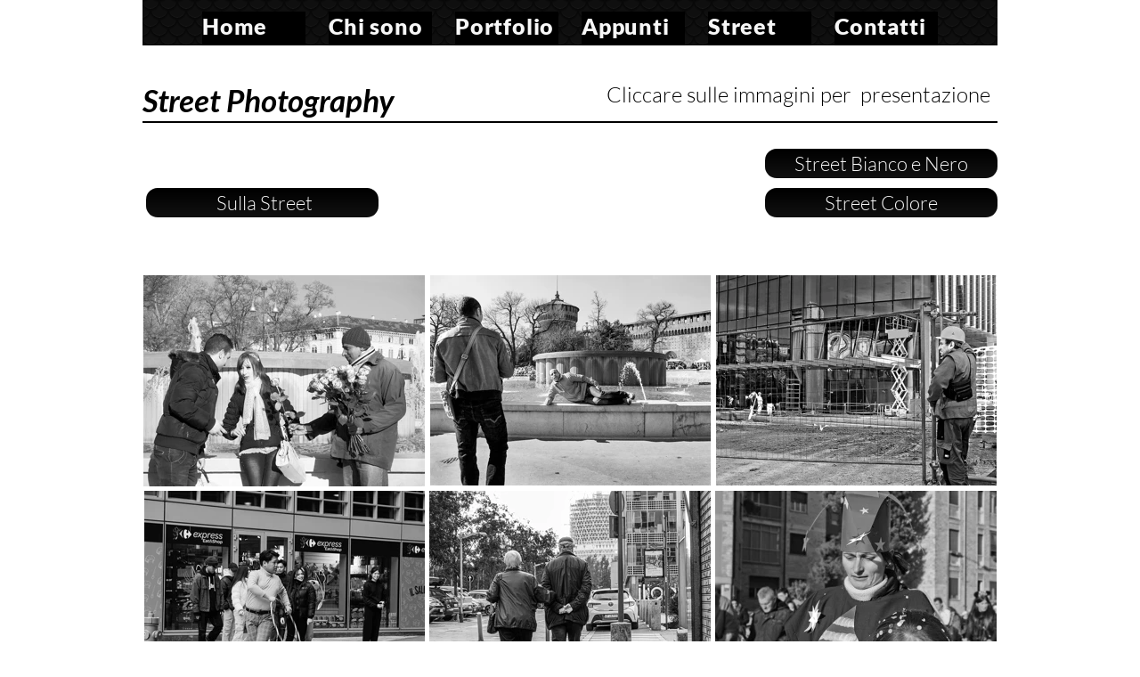

--- FILE ---
content_type: text/html
request_url: https://www.giorgiomonopoli.com/street-giorgio-monopoli.html
body_size: 11488
content:
<!DOCTYPE html>
<html lang="it">
<head>
<meta charset="UTF-8">
<meta name="viewport" content="width=device-width,initial-scale=1,shrink-to-fit=no">
<title>Street | Giorgio Monopoli</title>
<meta name="robots" content="max-image-preview:large">
<meta name="generator" content="sitely.app 6.0.6">
<link rel="preload" href="css/Lato-Black.woff2" as="font" crossorigin>
<style>html,body{-webkit-text-zoom:reset !important}@-webkit-keyframes fadeIn{0%{opacity:0}100%{opacity:1}}@keyframes fadeIn{0%{opacity:0}100%{opacity:1}}.fadeIn{-webkit-animation-name:fadeIn;animation-name:fadeIn}@-webkit-keyframes fadeOut{0%{opacity:1}100%{opacity:0}}@keyframes fadeOut{0%{opacity:1}100%{opacity:0}}.fadeOut{-webkit-animation-name:fadeOut;animation-name:fadeOut}.modpop{margin-left:var(--sw);overflow:hidden}.modalpop{overflow:scroll}.popup::-webkit-scrollbar{display:none}.popup div::-webkit-scrollbar{display:none}
@font-face{font-display:block;font-family:"Lato 4";src:url('css/Lato-Black.woff2') format('woff2'),url('css/Lato-Black.woff') format('woff');font-weight:900}@font-face{font-display:block;font-family:"Lato 3";src:url('css/Lato-Bold.woff2') format('woff2'),url('css/Lato-Bold.woff') format('woff');font-weight:700}@font-face{font-display:block;font-family:"Lato 2";src:url('css/Lato-Regular.woff2') format('woff2'),url('css/Lato-Regular.woff') format('woff');font-weight:400}@font-face{font-display:block;font-family:"Lato 8";src:url('css/Lato-BoldItalic.woff2') format('woff2'),url('css/Lato-BoldItalic.woff') format('woff');font-weight:700;font-style:italic}@font-face{font-display:block;font-family:"Lato 1";src:url('css/Lato-Light.woff2') format('woff2'),url('css/Lato-Light.woff') format('woff');font-weight:300}body>div{font-size:0}p,span,h1,h2,h3,h4,h5,h6,a,li,button{margin:0;word-spacing:normal;word-wrap:break-word;-ms-word-wrap:break-word;pointer-events:auto;-ms-text-size-adjust:none !important;-moz-text-size-adjust:none !important;-webkit-text-size-adjust:none !important;text-size-adjust:none !important;max-height:10000000px}sup{font-size:inherit;vertical-align:baseline;position:relative;top:-0.4em}sub{font-size:inherit;vertical-align:baseline;position:relative;top:0.4em}ul{display:block;word-spacing:normal;word-wrap:break-word;line-break:normal;list-style-type:none;padding:0;margin:0;-moz-padding-start:0;-khtml-padding-start:0;-webkit-padding-start:0;-o-padding-start:0;-padding-start:0;-webkit-margin-before:0;-webkit-margin-after:0}li{display:block;white-space:normal}[data-marker]::before{content:attr(data-marker) ' ';-webkit-user-select:none;-khtml-user-select:none;-moz-user-select:none;-ms-user-select:none;-o-user-select:none;user-select:none;text-wrap:nowrap}li p, .slc{-webkit-touch-callout:none;-webkit-user-select:none;-khtml-user-select:none;-moz-user-select:none;-ms-user-select:none;-o-user-select:none;user-select:none}form{display:inline-block}a{text-decoration:inherit;color:inherit;-webkit-tap-highlight-color:rgba(0,0,0,0)}textarea{resize:none}.shm-l{float:left;clear:left}.shm-r{float:right;clear:right;shape-outside:content-box}.btf{display:none}.plyr{min-width:0 !important}html{font-family:sans-serif}body{font-size:0;margin:0;--z:1;zoom:var(--z)}audio,video{display:inline-block;vertical-align:baseline}audio:not([controls]){display:none;height:0}[hidden],template{display:none}a{background:0 0}b,strong{font-weight:700}dfn{font-style:italic}h1,h2,h3,h4,h5,h6{font-size:1em;line-height:1;margin:0}img{border:0}svg:not(:root){overflow:hidden}button,input,optgroup,select,textarea{color:inherit;font:inherit;margin:0}button{overflow:visible;background:none;border:0;padding:0;text-align:inherit;align-items:initial;padding-block-start:0;padding-block-end:0;padding-inline-start:0}button,select{text-transform:none}button,html input[type=button],input[type=submit]{-webkit-appearance:button;cursor:pointer;box-sizing:border-box;white-space:normal}input[type=text],input[type=password],input[type=email],input[type=date],input[type=number],textarea{-webkit-appearance:none;appearance:none;box-sizing:border-box}button[disabled],html input[disabled]{cursor:default}button::-moz-focus-inner,input::-moz-focus-inner{border:0;padding:0}input{line-height:normal}input[type=checkbox],input[type=radio]{box-sizing:border-box;padding:0}input[type=number]::-webkit-inner-spin-button,input[type=number]::-webkit-outer-spin-button{height:auto}input[type=search]{-webkit-appearance:textfield;-moz-box-sizing:content-box;-webkit-box-sizing:content-box;box-sizing:content-box}input[type=search]::-webkit-search-cancel-button,input[type=search]::-webkit-search-decoration{-webkit-appearance:none}textarea{overflow:auto;box-sizing:border-box;border-color:#ddd}optgroup{font-weight:700}table{border-collapse:collapse;border-spacing:0}td,th{padding:0}blockquote{margin-block-start:0;margin-block-end:0;margin-inline-start:0;margin-inline-end:0}:-webkit-full-screen-ancestor:not(iframe){-webkit-clip-path:initial!important}
html{-webkit-font-smoothing:antialiased; -moz-osx-font-smoothing:grayscale}body{overflow-y:scroll}.menu-content{cursor:pointer;position:relative}li{-webkit-tap-highlight-color:rgba(0,0,0,0)}
#b{background-color:rgba(255,255,255,0.97)}.ps127{margin-top:0;top:0;position:-webkit-sticky;position:-moz-sticky;position:-o-sticky;position:-ms-sticky;position:sticky}.v65{display:block;pointer-events:none}.s162{width:960px;margin-left:auto;margin-right:auto;min-height:51px}.z56{z-index:65}.v66{display:inline-block;vertical-align:top}.ps128{position:relative;margin-left:0;margin-top:0}.s163{min-width:960px;width:960px;min-height:51px}.s164{min-width:960px;width:960px;height:51px}.c49{border:0;-webkit-border-radius:0;-moz-border-radius:0;border-radius:0;background:#000 url(images/4/black_scales.png) repeat center top}.z57{z-index:66}.v67{display:inline-block;vertical-align:top;pointer-events:auto;overflow:visible}.ps129{position:relative;margin-left:67px;margin-top:13px}.s165{min-width:826px;width:826px;height:38px}.z58{z-index:67}.ps130{position:relative;margin-left:0;margin-top:0}.s166{min-width:0;width:0;min-height:0;height:0}.m6{padding:0px 0px 0px 0px}.v68{display:block}.s167{min-width:32px;width:0;height:0}.mcv8{display:none}.v69{display:none;pointer-events:none}.s168{min-width:32px;width:32px;min-height:64px}.c50{border:0;-webkit-border-radius:0;-moz-border-radius:0;border-radius:0;background-color:transparent}.v70{display:none;pointer-events:auto}.ps131{position:relative;margin-left:0;margin-top:5px}.s169{min-width:32px;width:32px;overflow:hidden;height:53px}.p15{text-indent:0;padding-bottom:0;padding-right:0;text-align:center}.f25{font-family:Arial, Helvetica, sans-serif;font-size:12px;font-size:calc(12px * var(--f));line-height:2.251;font-weight:400;font-style:normal;text-decoration:none;text-transform:none;letter-spacing:normal;color:transparent;background-color:initial;text-shadow:none}.ps132{position:relative;margin-left:0;margin-top:0}.s170{min-width:826px;width:826px;min-height:38px;height:38px}.z59{z-index:9999}.s171{min-width:116px;width:116px;height:38px}.mcv9{display:inline-block}.v71{display:inline-block;vertical-align:top;pointer-events:none}.s172{min-width:116px;width:116px;min-height:38px}.c52{border:0;-webkit-border-radius:0;-moz-border-radius:0;border-radius:0;background-color:#000}.v72{display:inline-block;vertical-align:top;pointer-events:auto}.ps133{position:relative;margin-left:0;margin-top:0}.s173{min-width:116px;width:116px;overflow:hidden;height:38px}.p16{text-indent:0;padding-bottom:0;padding-right:0;text-align:left}.f26{font-family:"Lato 4";font-size:25px;font-size:calc(25px * var(--f));line-height:1.321;font-weight:900;font-style:normal;text-decoration:none;text-transform:none;letter-spacing:0.80px;color:rgba(255,255,255,0.97);background-color:initial;text-shadow:none}.ps134{position:relative;margin-left:142px;margin-top:-38px}.s174{min-width:116px;width:116px;height:38px}.s175{min-width:116px;width:116px;min-height:38px}.s176{min-width:116px;width:116px;overflow:hidden;height:38px}.v73{display:none}.s177{min-width:350px;width:350px;min-height:131px;height:131px}.s178{min-width:350px;width:350px;height:65px}.s179{min-width:350px;width:350px;min-height:65px}.ps135{position:relative;margin-left:0;margin-top:13px}.s180{min-width:350px;width:350px;overflow:hidden;height:38px}.ps136{position:relative;margin-left:0;margin-top:1px}.ps137{position:relative;margin-left:284px;margin-top:-38px}.s181{min-width:116px;width:116px;height:38px}.s182{min-width:116px;width:116px;min-height:38px}.s183{min-width:116px;width:116px;overflow:hidden;height:38px}.ps138{position:relative;margin-left:426px;margin-top:-38px}.s184{min-width:116px;width:116px;height:38px}.s185{min-width:116px;width:116px;min-height:38px}.s186{min-width:116px;width:116px;overflow:hidden;height:38px}.s187{min-width:268px;width:268px;min-height:77px;height:77px}.s188{min-width:268px;width:268px;height:38px}.s189{min-width:268px;width:268px;min-height:38px}.s190{min-width:268px;width:268px;overflow:hidden;height:38px}.v74{display:none}.ps139{position:relative;margin-left:0;margin-top:39px}.s191{min-width:333px;width:333px;height:38px}.s192{min-width:333px;width:333px;min-height:38px}.ps140{position:relative;margin-left:0;margin-top:3px}.s193{min-width:333px;width:333px;overflow:hidden;height:32px}.p17{text-indent:3px;padding-bottom:0;padding-right:0;text-align:left}.f27{font-family:"Lato 3";font-size:21px;font-size:calc(21px * var(--f));line-height:1.334;font-weight:700;font-style:normal;text-decoration:none;text-transform:none;letter-spacing:normal;color:rgba(255,255,255,0.97);background-color:initial;text-shadow:none}.ps141{position:relative;margin-left:0;margin-top:40px}.s194{min-width:415px;width:415px;height:38px}.s195{min-width:415px;width:415px;min-height:38px}.s196{min-width:415px;width:415px;overflow:hidden;height:32px}.ps142{position:relative;margin-left:568px;margin-top:-38px}.s197{min-width:116px;width:116px;height:38px}.s198{min-width:116px;width:116px;min-height:38px}.s199{min-width:116px;width:116px;overflow:hidden;height:38px}.ps143{position:relative;margin-left:710px;margin-top:-38px}.s200{min-width:116px;width:116px;height:38px}.s201{min-width:116px;width:116px;min-height:38px}.s202{min-width:116px;width:116px;overflow:hidden;height:38px}.v75{display:none;pointer-events:none}.v76{display:none}.v77{display:none;pointer-events:auto;outline:0}.ps148{margin-top:-2px;top:49px;position:-webkit-sticky;position:-moz-sticky;position:-o-sticky;position:-ms-sticky;position:sticky}.v78{display:block;pointer-events:none}.s207{width:960px;margin-left:auto;margin-right:auto;min-height:94px}.z63{z-index:58}.v79{display:inline-block;vertical-align:top}.s208{min-width:960px;width:960px;min-height:94px}.s209{min-width:960px;width:960px;min-height:94px;line-height:0}.s210{min-width:959px;width:959px;min-height:87px}.c55{border:0;-webkit-border-radius:0;-moz-border-radius:0;border-radius:0;background-color:rgba(255,255,255,0.97)}.z64{z-index:59}.v80{display:inline-block;vertical-align:top;pointer-events:auto}.ps149{position:relative;margin-left:361px;margin-top:37px}.s211{min-width:596px;width:596px;overflow:hidden;height:47px}.z65{z-index:60}.p18{text-indent:0;padding-bottom:0;padding-right:0;text-align:right}.f29{font-family:"Lato 1";font-size:24px;font-size:calc(24px * var(--f));line-height:1.668;font-weight:300;font-style:normal;text-decoration:none;text-transform:none;letter-spacing:normal;color:#000;background-color:initial;text-shadow:none}.ps150{position:relative;margin-left:0;margin-top:-53px}.s212{min-width:608px;width:608px;overflow:hidden;height:60px}.z66{z-index:61}.p19{text-indent:0;padding-bottom:0;padding-right:0;text-align:left}.f30{font-family:"Lato 8";font-size:35px;font-size:calc(35px * var(--f));line-height:1.658;font-weight:700;font-style:italic;text-decoration:none;text-transform:none;letter-spacing:normal;color:#000;background-color:initial;text-shadow:none}.ps151{position:relative;margin-left:0;margin-top:-7px}.s213{min-width:960px;width:960px;min-height:2px}.z67{z-index:62}.ps152{margin-top:-11px;top:132px;position:-webkit-sticky;position:-moz-sticky;position:-o-sticky;position:-ms-sticky;position:sticky}.s214{width:960px;margin-left:auto;margin-right:auto;min-height:141px}.z68{z-index:51}.s215{min-width:960px;width:960px;min-height:141px}.z69{z-index:52}.v81{display:inline-block;vertical-align:top;pointer-events:auto;outline:0}.ps153{position:relative;margin-left:699px;margin-top:35px}.s216{min-width:261px;height:33px;box-sizing:border-box;width:261px;padding-right:0}.c56{-webkit-user-select:none;-moz-user-select:none;user-select:none;color:rgba(255,255,255,0.97);-webkit-border-radius:13px;-moz-border-radius:13px;border-radius:13px;background-image:-webkit-gradient(linear, 100% 0%, 100% 100%, color-stop(0, rgb(0,0,0)), color-stop(1, rgb(17,17,17)));background-image:-o-linear-gradient(180deg, rgb(0,0,0) 0%, rgb(17,17,17) 100%);background-image:-webkit-linear-gradient(-90deg, rgb(0,0,0) 0%, rgb(17,17,17) 100%);background-image:-ms-linear-gradient(-90deg, rgb(0,0,0) 0%, rgb(17,17,17) 100%);background-image:linear-gradient(180deg, rgb(0,0,0) 0%, rgb(17,17,17) 100%);transition:color 0.2s, border-color 0.2s, background-color 0.2s;transition-timing-function:linear;transform-style:preserve-3d}.z70{z-index:54}.a10{transform:translateZ(1px);display:inline-block;width:100%;z-index:1}.f31{font-family:"Lato 1";font-size:22px;font-size:calc(22px * var(--f));line-height:0.592;font-weight:300;font-style:normal;text-decoration:none;text-transform:none;letter-spacing:normal;text-shadow:none;text-indent:0;padding-right:0;text-align:center;direction:rtl;cursor:pointer;padding-top:10px;padding-bottom:10px}.ps154{position:relative;margin-left:4px;margin-top:11px}.s217{min-width:956px;width:956px;min-height:33px}.z71{z-index:55}.ps155{position:relative;margin-left:434px;margin-top:0}.z72{z-index:53}.v82{display:none;pointer-events:auto}.v83{display:block}.ps162{position:relative;margin-top:31px}.s222{width:100%;min-width:960px;min-height:968px;--lbas:64;--lbab:2;padding-bottom:4px}.c60{border-top:1px solid rgba(255,255,255,0.97);border-bottom:1px solid rgba(255,255,255,0.97);background-clip:padding-box;-webkit-border-radius:0;-moz-border-radius:0;border-radius:0;background-color:rgba(255,255,255,0.97)}.z74{z-index:1}.ps163{display:inline-block;width:0;height:0}.ps164{position:relative;margin-top:5px}.s223{width:960px;margin-left:auto;margin-right:auto;min-height:963px}.ps165{position:relative;margin-left:1px;margin-top:-1px}.s224{min-width:316px;width:316px;min-height:237px}.c61{border:0;-webkit-border-radius:0;-moz-border-radius:0;border-radius:0;background-color:rgba(255,255,255,0.97)}.s225{min-width:316px;width:316px;min-height:237px;height:237px}.i4{position:absolute;left:0;width:316px;top:0;height:237px;-webkit-border-radius:0;-moz-border-radius:0;border-radius:0;border:0}.ps166{position:relative;margin-left:5px;margin-top:-1px}.s226{min-width:316px;width:316px;min-height:236px;height:236px}.i5{position:absolute;left:1px;width:315px;top:0;height:236px;-webkit-border-radius:0;-moz-border-radius:0;border-radius:0;border:0}.ps167{position:relative;margin-left:1px;margin-top:5px}.ps168{position:relative;margin-left:5px;margin-top:5px}.i6{position:absolute;left:40px;width:237px;top:0;height:237px;-webkit-border-radius:0;-moz-border-radius:0;border-radius:0;border:0}.c56::before{background-image:-webkit-gradient(linear, 0% 100%, 0% 0%, color-stop(0, rgb(17,17,17)), color-stop(1, rgb(158,185,162)));background-image:-o-linear-gradient(0deg, rgb(17,17,17) 0%, rgb(158,185,162) 100%);background-image:-webkit-linear-gradient(90deg, rgb(17,17,17) 0%, rgb(158,185,162) 100%);background-image:-ms-linear-gradient(90deg, rgb(17,17,17) 0%, rgb(158,185,162) 100%);background-image:linear-gradient(0deg, rgb(17,17,17) 0%, rgb(158,185,162) 100%);background-image:linear-gradient(0deg in oklch, rgb(17,17,17) 0%, rgb(158,185,162) 100%);background-clip:content-box;border:0;-webkit-border-radius:13px;-moz-border-radius:13px;border-radius:13px;content:'';position:absolute;display:inline-block;width:100%;height:100%;opacity:0;margin-top:0;margin-left:0;top:0;left:0;z-index:-1;transition:opacity 0.2s linear}.c56:hover:before{opacity:1}.c56:hover{background-color:transparent;border-color:transparent;color:#fae805}.c56::after{background-image:-webkit-gradient(linear, 0% 100%, 0% 0%, color-stop(0, rgb(17,17,17)), color-stop(1, rgb(158,185,162)));background-image:-o-linear-gradient(0deg, rgb(17,17,17) 0%, rgb(158,185,162) 100%);background-image:-webkit-linear-gradient(90deg, rgb(17,17,17) 0%, rgb(158,185,162) 100%);background-image:-ms-linear-gradient(90deg, rgb(17,17,17) 0%, rgb(158,185,162) 100%);background-image:linear-gradient(0deg, rgb(17,17,17) 0%, rgb(158,185,162) 100%);background-image:linear-gradient(0deg in oklch, rgb(17,17,17) 0%, rgb(158,185,162) 100%);background-clip:content-box;border:0;-webkit-border-radius:13px;-moz-border-radius:13px;border-radius:13px;content:'';position:absolute;display:inline-block;width:100%;height:100%;opacity:0;margin-top:0;margin-left:0;top:0;left:0;z-index:-1;transition:opacity 0.2s linear}.c56:hover:after{opacity:0}.c56:active:before{opacity:1}.c56:active:after{opacity:1;transition:initial}.c56:active{transition:initial;color:rgba(255,255,255,0.97)}body{--d:0;--s:960}@media (max-width:959px) {.v65{display:none}.v66{display:none}.v67{display:none}.s166{min-width:83px;width:83px;min-height:313px;height:313px}.s167{min-width:83px;width:83px;height:313px}.mcv8{display:inline-block}.s168{min-width:83px;width:83px;min-height:313px}.ps131{margin-top:0}.s169{min-width:83px;width:83px;height:313px}.f25{font-family:"Lato 3";font-size:21px;font-size:calc(21px * var(--f));line-height:4.239;font-weight:700}.ps132{margin-left:-92px;margin-top:-313px}.s170{min-width:92px;width:92px;min-height:234px;height:234px}.s171{min-width:63px;width:63px;height:39px}.v71{display:none}.s172{min-width:63px;width:63px;min-height:39px}.v72{display:none}.ps133{margin-top:3px}.s173{min-width:63px;width:63px;height:32px}.p16{text-indent:3px}.f26{font-family:"Lato 3";font-size:21px;font-size:calc(21px * var(--f));line-height:1.334;font-weight:700;letter-spacing:normal}.ps134{margin-left:0;margin-top:0}.s174{min-width:88px;width:88px;height:39px}.s175{min-width:88px;width:88px;min-height:39px}.s176{min-width:88px;width:88px;height:32px}.s177{min-width:285px;width:285px;min-height:118px;height:118px}.s178{min-width:285px;width:285px;height:59px}.s179{min-width:285px;width:285px;min-height:59px}.s180{min-width:285px;width:285px;height:32px}.ps136{margin-top:0}.ps137{margin-left:0;margin-top:0}.s181{min-width:92px;width:92px;height:39px}.s182{min-width:92px;width:92px;min-height:39px}.s183{min-width:92px;width:92px;height:32px}.ps138{margin-left:0;margin-top:0}.s184{min-width:84px;width:84px;height:39px}.s185{min-width:84px;width:84px;min-height:39px}.s186{min-width:84px;width:84px;height:32px}.s187{min-width:423px;width:423px;min-height:129px;height:129px}.s188{min-width:423px;width:423px;height:32px}.s189{min-width:423px;width:423px;min-height:32px}.s190{min-width:423px;width:423px;height:32px}.v74{display:block}.ps139{margin-top:0}.s191{min-width:423px;width:423px;height:32px}.s192{min-width:423px;width:423px;min-height:32px}.ps140{margin-top:0}.s193{min-width:423px;width:423px}.ps141{margin-top:0}.s194{min-width:423px;width:423px;height:32px}.s195{min-width:423px;width:423px;min-height:32px}.s196{min-width:423px;width:423px}.ps142{margin-left:0;margin-top:0}.s197{min-width:65px;width:65px;height:39px}.s198{min-width:65px;width:65px;min-height:39px}.s199{min-width:65px;width:65px;height:32px}.ps143{margin-left:0;margin-top:0}.s200{min-width:87px;width:87px;height:39px}.s201{min-width:87px;width:87px;min-height:39px}.s202{min-width:87px;width:87px;height:32px}.ps144{margin-top:0;top:0;position:-webkit-sticky;position:-moz-sticky;position:-o-sticky;position:-ms-sticky;position:sticky}.v75{display:block}.s203{width:320px;margin-left:auto;margin-right:auto;min-height:66px}.z60{z-index:68}.v76{display:inline-block;vertical-align:top}.ps145{position:relative;margin-left:228px;margin-top:0}.s204{min-width:92px;width:92px;min-height:66px}.ps146{position:relative;margin-left:0;margin-top:0}.v77{display:inline-block;vertical-align:top}.s205{min-width:89px;height:66px;box-sizing:border-box;width:89px;padding-right:0}.c53{-webkit-user-select:none;-moz-user-select:none;user-select:none;color:transparent;-webkit-border-radius:0;-moz-border-radius:0;border-radius:0;background-color:rgba(255,255,255,0.97);background-repeat:no-repeat;background-position:50% 50%;background-size:contain;background-image:url(images/l/hamburger_gray-66.png);transition:color 0.2s, border-color 0.2s, background-color 0.2s;transition-timing-function:linear;transform-style:preserve-3d}.z61{z-index:70}.a9{transform:translateZ(1px);display:inline-block;width:100%;z-index:1}.webp .c53{background-image:url(images/p/hamburger_gray-66.webp)}.f28{font-family:"Helvetica Neue", sans-serif;font-size:12px;font-size:calc(12px * var(--f));line-height:1.168;font-weight:400;font-style:normal;text-decoration:none;text-transform:none;letter-spacing:normal;text-shadow:none;text-indent:0;padding-right:0;text-align:center;cursor:pointer;padding-top:26px;padding-bottom:26px}.ps147{position:relative;margin-left:9px;margin-top:-58px}.s206{min-width:83px;width:83px;min-height:50px}.c54{border:0;-webkit-border-radius:0;-moz-border-radius:0;border-radius:0;background-color:transparent}.z62{z-index:69}.ps148{margin-top:-66px;top:0}.s207{width:320px;min-height:122px}.s208{min-width:320px;width:320px;min-height:122px}.s209{min-width:320px;width:320px;min-height:122px}.s210{min-width:320px;width:320px;min-height:120px}.ps149{margin-left:119px;margin-top:103px}.s211{min-width:199px;width:199px;height:17px}.f29{font-size:10px;font-size:calc(10px * var(--f));line-height:1.701;letter-spacing:-0.20px}.ps150{margin-top:-28px}.s212{min-width:203px;width:203px;height:30px}.f30{font-size:18px;font-size:calc(18px * var(--f));line-height:1.668}.ps151{margin-top:-1px}.s213{min-width:320px;width:320px;min-height:1px}.ps152{margin-top:-2px;top:120px}.s214{width:320px;min-height:104px}.s215{min-width:320px;width:320px;min-height:104px}.ps153{margin-left:189px;margin-top:31px}.s216{min-width:128px;height:24px;width:128px}.c56{-webkit-border-radius:12px;-moz-border-radius:12px;border-radius:12px}.f31{font-size:12px;font-size:calc(12px * var(--f));line-height:0.584;padding-top:9px;padding-bottom:8px}.ps154{margin-left:2px;margin-top:18px}.s217{min-width:315px;width:315px;min-height:24px}.ps155{margin-left:59px}.ps156{position:relative;margin-top:18px}.s218{width:100%;min-width:320px;min-height:320px;--lbas:0px;padding-bottom:1px}.c57{border-top:1px solid rgba(255,255,255,0.97);border-bottom:1px solid rgba(255,255,255,0.97);background-clip:padding-box;-webkit-border-radius:0;-moz-border-radius:0;border-radius:0;background-color:rgba(255,255,255,0.97)}.z73{z-index:26}.ps157{display:inline-block;width:0;height:0}.ps158{position:relative;margin-top:1px}.s219{width:320px;margin-left:auto;margin-right:auto;min-height:319px}.s220{min-width:106px;width:106px;min-height:79px}.c58{border:0;-webkit-border-radius:0;-moz-border-radius:0;border-radius:0;background-color:rgba(255,255,255,0.97)}.v82{display:inline-block;vertical-align:top}.s221{min-width:106px;width:106px;min-height:79px;height:79px}.i1{position:absolute;left:0;width:105px;top:0;height:79px;-webkit-border-radius:0;-moz-border-radius:0;border-radius:0;border:0}.ps159{position:relative;margin-left:1px;margin-top:0}.ps160{position:relative;margin-left:0;margin-top:1px}.ps161{position:relative;margin-left:1px;margin-top:1px}.i2{position:absolute;left:0;width:106px;top:0;height:79px;-webkit-border-radius:0;-moz-border-radius:0;border-radius:0;border:0}.i3{position:absolute;left:14px;width:79px;top:0;height:79px;-webkit-border-radius:0;-moz-border-radius:0;border-radius:0;border:0}.v83{display:none}.c53:hover{background-color:#111;background-clip:padding-box;border:0}.c53:active{transition:initial}.c56::before{background-image:-webkit-gradient(linear, 0% 100%, 0% 0%, color-stop(0, rgb(17,17,17)), color-stop(1, rgb(158,185,162)));background-image:-o-linear-gradient(0deg, rgb(17,17,17) 0%, rgb(158,185,162) 100%);background-image:-webkit-linear-gradient(90deg, rgb(17,17,17) 0%, rgb(158,185,162) 100%);background-image:-ms-linear-gradient(90deg, rgb(17,17,17) 0%, rgb(158,185,162) 100%);background-image:linear-gradient(0deg, rgb(17,17,17) 0%, rgb(158,185,162) 100%);background-image:linear-gradient(0deg in oklch, rgb(17,17,17) 0%, rgb(158,185,162) 100%);background-clip:content-box;border:0;-webkit-border-radius:12px;-moz-border-radius:12px;border-radius:12px;content:'';position:absolute;display:inline-block;width:100%;height:100%;opacity:0;margin-top:0;margin-left:0;top:0;left:0;z-index:-1;transition:opacity 0.2s linear}.c56:hover:before{opacity:1}.c56::after{background-image:-webkit-gradient(linear, 0% 100%, 0% 0%, color-stop(0, rgb(17,17,17)), color-stop(1, rgb(158,185,162)));background-image:-o-linear-gradient(0deg, rgb(17,17,17) 0%, rgb(158,185,162) 100%);background-image:-webkit-linear-gradient(90deg, rgb(17,17,17) 0%, rgb(158,185,162) 100%);background-image:-ms-linear-gradient(90deg, rgb(17,17,17) 0%, rgb(158,185,162) 100%);background-image:linear-gradient(0deg, rgb(17,17,17) 0%, rgb(158,185,162) 100%);background-image:linear-gradient(0deg in oklch, rgb(17,17,17) 0%, rgb(158,185,162) 100%);background-clip:content-box;border:0;-webkit-border-radius:12px;-moz-border-radius:12px;border-radius:12px;content:'';position:absolute;display:inline-block;width:100%;height:100%;opacity:0;margin-top:0;margin-left:0;top:0;left:0;z-index:-1;transition:opacity 0.2s linear}.c56:hover:after{opacity:0}.c56:active:before{opacity:1}.c56:active:after{opacity:1;transition:initial}body{--d:1;--s:320}}@media (max-width:959px) and (min-width:320px) and (-webkit-min-device-pixel-ratio:1.7), (max-width:959px) and (min-width:320px) and (min-resolution:144dpi) {.c53{background-image:url(images/n/hamburger_gray-132.png)}.webp .c53{background-image:url(images/a/hamburger_gray-132.webp)}}</style>
<link rel="canonical" href="https://giorgiomonopoli.com/street-giorgio-monopoli.html">
<meta name="referrer" content="origin-when-cross-origin">
<meta name="theme-color" content="rgba(255,255,255,0.97)">
<script>!function(){var A=new Image;A.onload=A.onerror=function(){1!=A.height&&document.body.classList.remove("webp")},A.src="[data-uri]"}();
</script>
<link rel="stylesheet" href="css/site.4c9419.css" media="print" onload="this.media='all';this.onload=null;">
<noscript><link rel="stylesheet" href="css/site.4c9419.css" type="text/css"></noscript>
</head>
<body style="--sw:0px" class="webp" id="b">
<script>!function(){var t,e,n=document.body,r=("0"===n.style.getPropertyValue("--sw")&&n.style.setProperty("--sw","0px"),document.createElement("P")),i=(r.innerHTML="&nbsp;",r.style.cssText="position:fixed;visibility:hidden;font-size:100px;zoom:1",r.setAttribute("aria-hidden","true"),n.appendChild(r),t=r,function(){var e=Math.trunc(1e4/parseFloat(window.getComputedStyle(t).getPropertyValue("font-size")))/100;e!=n.style.getPropertyValue("--f")&&n.style.setProperty("--f",e)});"ResizeObserver"in window?new ResizeObserver(i).observe(r):"requestAnimationFrame"in window?(e=function(){i(),requestAnimationFrame(e)},requestAnimationFrame(e)):setInterval(i,100)}();</script>

<div class="ps127 v65 s162 z56">
<div class="v66 ps128 s163 z56">
<div class="v66 ps128 s164 c49 z57">
<div class="v67 ps129 s165 z58">
<ul class="menu-dropdown-2 v66 ps130 s166 m6" id="m8">
<li class="v68 ps130 s167">
<div class="menu-content mcv8">
<div class="v69 ps130 s168 c50">
<div class="v70 ps131 s169 c51">
<p class="p15 f25">Menu</p>
</div>
</div>
</div>
<ul class="menu-dropdown-1 v66 ps132 s170 m6 z59" id="m7">
<li class="v68 ps130 s171">
<a href="./"><div class="menu-content mcv9"><div class="v71 ps130 s172 c52"><div class="v72 ps133 s173 c51"><p class="p16 f26">Home</p></div></div></div></a>
</li>
<li data-anim=";expand_down:0:118" class="v68 ps134 s174">
<div class="menu-content mcv9">
<div class="v71 ps130 s175 c52">
<div class="v72 ps133 s176 c51">
<p class="p16 f26">Chi sono</p>
</div>
</div>
</div>
<ul class="menu-dropdown-1 v73 ps130 s177 m6 z59">
<li class="v68 ps130 s178">
<a href="biografia-giorgio-monopoli.html"><div class="menu-content mcv9"><div class="v71 ps130 s179 c52"><div class="v72 ps135 s180 c51"><p class="p16 f26">    Biografia</p></div></div></div></a>
</li>
<li class="v68 ps136 s178">
<a href="media-giorgio-monopoli.html"><div class="menu-content mcv9"><div class="v71 ps130 s179 c52"><div class="v72 ps135 s180 c51"><p class="p16 f26">    Media </p></div></div></div></a>
</li>
</ul>
</li>
<li class="v68 ps137 s181">
<a href="portfolio-giorgio-monopoli.html"><div class="menu-content mcv9"><div class="v71 ps130 s182 c52"><div class="v72 ps133 s183 c51"><p class="p16 f26">Portfolio</p></div></div></div></a>
</li>
<li data-anim=";expand_down:0:129" class="v68 ps138 s184">
<div class="menu-content mcv9">
<div class="v71 ps130 s185 c52">
<div class="v72 ps133 s186 c51">
<p class="p16 f26">Appunti</p>
</div>
</div>
</div>
<ul class="menu-dropdown-1 v73 ps130 s187 m6 z59">
<li class="v68 ps130 s188">
<a href="appunti-fotografici-giorgio-monopoli.html"><div class="menu-content mcv9"><div class="v71 ps130 s189 c52"><div class="v72 ps130 s190 c51"><p class="p16 f26">    Appunti fotografici</p></div></div></div></a>
</li>
<li class="v74 ps139 s191">
<a href="menu-appunti-giorgio-monopoli.html"><div class="menu-content mcv9"><div class="v69 ps130 s192 c52"><div class="v70 ps140 s193 c51"><p class="p17 f27">Menù Appunti | Giorgio Monopoli</p></div></div></div></a>
</li>
<li class="v68 ps136 s188">
<a href="archivio-giorgio-monopoli.html"><div class="menu-content mcv9"><div class="v71 ps130 s189 c52"><div class="v72 ps130 s190 c51"><p class="p16 f26">    Archivio</p></div></div></div></a>
</li>
<li class="v74 ps141 s194">
<a href="archivio-appunti-2020-giorgio-monopoli.html"><div class="menu-content mcv9"><div class="v69 ps130 s195 c52"><div class="v70 ps140 s196 c51"><p class="p17 f27">Archivio Appunti 2020 | Giorgio Monopoli</p></div></div></div></a>
</li>
</ul>
</li>
<li class="v68 ps142 s197">
<a href="#"><div class="menu-content mcv9"><div class="v71 ps130 s198 c52"><div class="v72 ps133 s199 c51"><p class="p16 f26">Street</p></div></div></div></a>
</li>
<li class="v68 ps143 s200">
<a href="contatti-giorgio-monopoli.html"><div class="menu-content mcv9"><div class="v71 ps130 s201 c52"><div class="v72 ps133 s202 c51"><p class="p16 f26">Contatti</p></div></div></div></a>
</li>
</ul>
</li>
</ul>
</div>
</div>
</div>
</div>
<div class="ps144 v75 s203 z60">
<div class="v76 ps145 s204 z60">
<div class="v76 ps146 s204">
<div class="v77 ps146 s205 c53 z61">
<button onclick="return pop&&pop.openPopup('popup3',event)" style="cursor:pointer;" href="#" class="a9 f28">Pulsante</button>
</div>
<div class="v76 ps147 s206 c54 z62"></div>
</div>
</div>
</div>
<div class="ps148 v78 s207 z63">
<div class="v79 ps130 s208 z63">
<div class="v79 ps130 s208">
<div class="v79 ps130 s209">
<div class="v79 ps130 s210 c55 z64">
<div class="v80 ps149 s211 c51 z65">
<p class="p18 f29">Cliccare sulle immagini per  presentazione </p>
</div>
</div>
<div class="v80 ps150 s212 c51 z66">
<p class="p19 f30">Street Photography</p>
</div>
<div class="v79 ps151 s213 c52 z67"></div>
</div>
</div>
</div>
</div>
<div class="ps152 v78 s214 z68">
<div class="v79 ps130 s215 z68">
<div class="v79 ps130 s215 c55 z69">
<div class="v81 ps153 s216 c56 z70">
<a href="#" class="a10 f31">Street Bianco e Nero</a>
</div>
<div class="v79 ps154 s217">
<div class="v81 ps130 s216 c56 z71">
<button onclick="return pop&&pop.openClosePopup('popup4',event)" style="cursor:pointer;" href="#" class="a10 f31">Sulla Street </button>
</div>
<div class="v81 ps155 s216 c56 z72">
<a href="street-colore-giorgio-monopoli.html" class="a10 f31">Street Colore</a>
</div>
</div>
</div>
</div>
</div>
<div class="gg v74 ps156 s218 c57 z73" data-bc="#111" data-ot="0.75" data-lp="0" data-ts="0.3" data-ci="images/4/xmark.svg" data-cc="#f4f4f4" data-chc="#f4f4f4" data-cac="#6e6c6c" data-block-group="0">
<div class="ps157">
</div>
<div class="ps158 v75 s219">
<div class="ggs v76 ps146 s220 c58" data-rt="1.333" data-img="images/j/s12_01_2014_1000013_bn_variata_webstreet-1200.jpg" data-webp="images/c/s12_01_2014_1000013_bn_variata_webstreet-1200.webp" data-ha="1" data-va="1" data-st="img" data-sm="1">
<div class="ggse lbp v82 ps146 s221 c59" onclick="lbox.openLightbox(this)">
<picture>
<source srcset="images/c/s12_01_2014_1000013_bn_variata_webstreet-105.webp 1x, images/c/s12_01_2014_1000013_bn_variata_webstreet-210.webp 2x" type="image/webp" media="(max-width:959px)">
<source srcset="images/i/s12_01_2014_1000013_bn_variata_webstreet-105.jpg 1x, images/1/s12_01_2014_1000013_bn_variata_webstreet-210.jpg 2x" media="(max-width:959px)">
<source srcset="[data-uri]" media="(min-width:960px)">
<img src="images/1/s12_01_2014_1000013_bn_variata_webstreet-210.jpg" class="i1">
</picture>
</div>
</div>
<div class="ggs v76 ps159 s220 c58" data-rt="1.333" data-img="images/2/s23_02_2014_1000010_webstreet-1200.jpg" data-webp="images/s/s23_02_2014_1000010_webstreet-1200.webp" data-ha="1" data-va="1" data-st="img" data-sm="1">
<div class="ggse lbp v82 ps146 s221 c59" onclick="lbox.openLightbox(this)">
<picture>
<source srcset="images/a/s23_02_2014_1000010_webstreet-105.webp 1x, images/0/s23_02_2014_1000010_webstreet-210.webp 2x" type="image/webp" media="(max-width:959px)">
<source srcset="images/n/s23_02_2014_1000010_webstreet-105.jpg 1x, images/b/s23_02_2014_1000010_webstreet-210.jpg 2x" media="(max-width:959px)">
<source srcset="[data-uri]" media="(min-width:960px)">
<img src="images/b/s23_02_2014_1000010_webstreet-210.jpg" class="i1">
</picture>
</div>
</div>
<div class="ggs v76 ps159 s220 c58" data-rt="1.333" data-img="images/a/s16_10_2012_1000036_web_street-1200.jpg" data-webp="images/l/s16_10_2012_1000036_web_street-1200.webp" data-ha="1" data-va="1" data-st="img" data-sm="1">
<div class="ggse lbp v82 ps146 s221 c59" onclick="lbox.openLightbox(this)">
<picture>
<source srcset="images/2/s16_10_2012_1000036_web_street-105.webp 1x, images/0/s16_10_2012_1000036_web_street-210.webp 2x" type="image/webp" media="(max-width:959px)">
<source srcset="images/i/s16_10_2012_1000036_web_street-105.jpg 1x, images/o/s16_10_2012_1000036_web_street-210.jpg 2x" media="(max-width:959px)">
<source srcset="[data-uri]" media="(min-width:960px)">
<img src="images/o/s16_10_2012_1000036_web_street-210.jpg" class="i1">
</picture>
</div>
</div>
<div class="ggs v76 ps160 s220 c58" data-rt="1.333" data-img="images/6/s16_03_2022_dsf0055_webstreet-1200.jpg" data-webp="images/9/s16_03_2022_dsf0055_webstreet-1200.webp" data-ha="1" data-va="1" data-st="img" data-sm="1">
<div class="ggse lbp v82 ps146 s221 c59" onclick="lbox.openLightbox(this)">
<picture>
<source srcset="images/c/s16_03_2022_dsf0055_webstreet-105.webp 1x, images/4/s16_03_2022_dsf0055_webstreet-210-1.webp 2x" type="image/webp" media="(max-width:959px)">
<source srcset="images/e/s16_03_2022_dsf0055_webstreet-105.jpg 1x, images/a/s16_03_2022_dsf0055_webstreet-210.jpg 2x" media="(max-width:959px)">
<source srcset="[data-uri]" media="(min-width:960px)">
<img src="images/a/s16_03_2022_dsf0055_webstreet-210.jpg" class="i1">
</picture>
</div>
</div>
<div class="ggs v76 ps161 s220 c58" data-rt="1.333" data-img="images/n/s24_10_2021_dsc0002_webstreet-1200.jpg" data-webp="images/k/s24_10_2021_dsc0002_webstreet-1200.webp" data-ha="1" data-va="1" data-st="img" data-sm="1">
<div class="ggse lbp v82 ps146 s221 c59" onclick="lbox.openLightbox(this)">
<picture>
<source srcset="images/6/s24_10_2021_dsc0002_webstreet-105.webp 1x, images/t/s24_10_2021_dsc0002_webstreet-210.webp 2x" type="image/webp" media="(max-width:959px)">
<source srcset="images/t/s24_10_2021_dsc0002_webstreet-105.jpg 1x, images/1/s24_10_2021_dsc0002_webstreet-210.jpg 2x" media="(max-width:959px)">
<source srcset="[data-uri]" media="(min-width:960px)">
<img src="images/1/s24_10_2021_dsc0002_webstreet-210.jpg" class="i1">
</picture>
</div>
</div>
<div class="ggs v76 ps161 s220 c58" data-rt="1.332" data-img="images/2/s10_02_2013_1000077_webstreet-1200.jpg" data-webp="images/v/s10_02_2013_1000077_webstreet-1200.webp" data-ha="1" data-va="1" data-st="img" data-sm="1">
<div class="ggse lbp v82 ps146 s221 c59" onclick="lbox.openLightbox(this)">
<picture>
<source srcset="images/n/s10_02_2013_1000077_webstreet-105.webp 1x, images/8/s10_02_2013_1000077_webstreet-210.webp 2x" type="image/webp" media="(max-width:959px)">
<source srcset="images/k/s10_02_2013_1000077_webstreet-105.jpg 1x, images/b/s10_02_2013_1000077_webstreet-210.jpg 2x" media="(max-width:959px)">
<source srcset="[data-uri]" media="(min-width:960px)">
<img src="images/b/s10_02_2013_1000077_webstreet-210.jpg" class="i1">
</picture>
</div>
</div>
<div class="ggs v76 ps160 s220 c58" data-rt="1.333" data-img="images/r/s12_03_2017_dscf0021_webstreet-1200.jpg" data-webp="images/e/s12_03_2017_dscf0021_webstreet-1200.webp" data-ha="1" data-va="1" data-st="img" data-sm="1">
<div class="ggse lbp v82 ps146 s221 c59" onclick="lbox.openLightbox(this)">
<picture>
<source srcset="images/j/s12_03_2017_dscf0021_webstreet-105.webp 1x, images/6/s12_03_2017_dscf0021_webstreet-210.webp 2x" type="image/webp" media="(max-width:959px)">
<source srcset="images/t/s12_03_2017_dscf0021_webstreet-105.jpg 1x, images/c/s12_03_2017_dscf0021_webstreet-210.jpg 2x" media="(max-width:959px)">
<source srcset="[data-uri]" media="(min-width:960px)">
<img src="images/c/s12_03_2017_dscf0021_webstreet-210.jpg" class="i1">
</picture>
</div>
</div>
<div class="ggs v76 ps161 s220 c58" data-rt="1.333" data-img="images/e/s12_01_2014_1000017webstreet-1200.jpg" data-webp="images/e/s12_01_2014_1000017webstreet-1200.webp" data-ha="1" data-va="1" data-st="img" data-sm="1">
<div class="ggse lbp v82 ps146 s221 c59" onclick="lbox.openLightbox(this)">
<picture>
<source srcset="images/4/s12_01_2014_1000017webstreet-105.webp 1x, images/l/s12_01_2014_1000017webstreet-210.webp 2x" type="image/webp" media="(max-width:959px)">
<source srcset="images/9/s12_01_2014_1000017webstreet-105.jpg 1x, images/q/s12_01_2014_1000017webstreet-210.jpg 2x" media="(max-width:959px)">
<source srcset="[data-uri]" media="(min-width:960px)">
<img src="images/q/s12_01_2014_1000017webstreet-210.jpg" class="i1">
</picture>
</div>
</div>
<div class="ggs v76 ps161 s220 c58" data-rt="1.333" data-img="images/e/s23_02_2014_1000013_webstreet-1200.jpg" data-webp="images/d/s23_02_2014_1000013_webstreet-1200.webp" data-ha="1" data-va="1" data-st="img" data-sm="1">
<div class="ggse lbp v82 ps146 s221 c59" onclick="lbox.openLightbox(this)">
<picture>
<source srcset="images/v/s23_02_2014_1000013_webstreet-105.webp 1x, images/l/s23_02_2014_1000013_webstreet-210.webp 2x" type="image/webp" media="(max-width:959px)">
<source srcset="images/3/s23_02_2014_1000013_webstreet-105.jpg 1x, images/b/s23_02_2014_1000013_webstreet-210.jpg 2x" media="(max-width:959px)">
<source srcset="[data-uri]" media="(min-width:960px)">
<img src="images/b/s23_02_2014_1000013_webstreet-210.jpg" class="i1">
</picture>
</div>
</div>
<div class="ggs v76 ps160 s220 c58" data-rt="1.332" data-img="images/h/s26_05_2013_1000002_01_webstreet-1200.jpg" data-webp="images/p/s26_05_2013_1000002_01_webstreet-1200.webp" data-ha="1" data-va="1" data-st="img" data-sm="0">
<div class="ggse lbp v82 ps146 s221 c59" onclick="lbox.openLightbox(this)">
<picture>
<source srcset="images/6/s26_05_2013_1000002_01_webstreet-106.webp 1x, images/8/s26_05_2013_1000002_01_webstreet-212.webp 2x" type="image/webp" media="(max-width:959px)">
<source srcset="images/6/s26_05_2013_1000002_01_webstreet-106.jpg 1x, images/a/s26_05_2013_1000002_01_webstreet-212.jpg 2x" media="(max-width:959px)">
<source srcset="[data-uri]" media="(min-width:960px)">
<img src="images/a/s26_05_2013_1000002_01_webstreet-212.jpg" class="i2">
</picture>
</div>
</div>
<div class="ggs v76 ps161 s220 c58" data-rt="1" data-img="images/n/s30_12_2018_dsf0069_webstreet-900.jpg" data-webp="images/c/s30_12_2018_dsf0069_webstreet-900.webp" data-ha="1" data-va="1" data-st="img" data-sm="1">
<div class="ggse lbp v82 ps146 s221 c59" onclick="lbox.openLightbox(this)">
<picture>
<source srcset="images/c/s30_12_2018_dsf0069_webstreet-79.webp 1x, images/h/s30_12_2018_dsf0069_webstreet-158.webp 2x" type="image/webp" media="(max-width:959px)">
<source srcset="images/o/s30_12_2018_dsf0069_webstreet-79.jpg 1x, images/a/s30_12_2018_dsf0069_webstreet-158.jpg 2x" media="(max-width:959px)">
<source srcset="[data-uri]" media="(min-width:960px)">
<img src="images/a/s30_12_2018_dsf0069_webstreet-158.jpg" class="i3">
</picture>
</div>
</div>
<div class="ggs v76 ps161 s220 c58" data-rt="1.332" data-img="images/p/s15_10_2017_1000004_websreet-1200.jpg" data-webp="images/5/s15_10_2017_1000004_websreet-1200.webp" data-ha="1" data-va="1" data-st="img" data-sm="1">
<div class="ggse lbp v82 ps146 s221 c59" onclick="lbox.openLightbox(this)">
<picture>
<source srcset="images/c/s15_10_2017_1000004_websreet-105.webp 1x, images/2/s15_10_2017_1000004_websreet-210-1.webp 2x" type="image/webp" media="(max-width:959px)">
<source srcset="images/p/s15_10_2017_1000004_websreet-105.jpg 1x, images/a/s15_10_2017_1000004_websreet-210.jpg 2x" media="(max-width:959px)">
<source srcset="[data-uri]" media="(min-width:960px)">
<img src="images/a/s15_10_2017_1000004_websreet-210.jpg" class="i1">
</picture>
</div>
</div>
</div>
</div>
<div class="gg v83 ps162 s222 c60 z74" data-bc="#111" data-ot="0.8" data-lp="0" data-ts="1.3" data-ai="images/l/caret.svg" data-ap="0" data-ar="50" data-ac="#f4f4f4" data-ahc="#dc2929" data-aac="rgba(255,255,255,0.97)" data-abkc="#111" data-ahbkc="rgba(255,255,255,0.97)" data-aabkc="#000" data-abc="rgba(255,255,255,0.97)" data-ahbc="#dc2929" data-aabc="#000" data-ci="images/4/xmark.svg" data-cc="#f4f4f4" data-chc="#f4f4f4" data-cac="#6e6c6c" data-block-group="0">
<div class="ps163">
</div>
<div class="ps164 v65 s223">
<div class="ggs v66 ps165 s224 c61" data-rt="1.333" data-img="images/j/s12_01_2014_1000013_bn_variata_webstreet-1200.jpg" data-webp="images/c/s12_01_2014_1000013_bn_variata_webstreet-1200.webp" data-ha="1" data-va="1" data-st="img" data-sm="1">
<div class="ggse lbp v72 ps128 s225 c62" onclick="lbox.openLightbox(this)">
<picture>
<source srcset="[data-uri]" media="(max-width:959px)">
<source srcset="images/l/s12_01_2014_1000013_bn_variata_webstreet-316.webp 1x, images/h/s12_01_2014_1000013_bn_variata_webstreet-632-1.webp 2x" type="image/webp" media="(min-width:960px)">
<source srcset="images/v/s12_01_2014_1000013_bn_variata_webstreet-316.jpg 1x, images/j/s12_01_2014_1000013_bn_variata_webstreet-632.jpg 2x" media="(min-width:960px)">
<img src="images/j/s12_01_2014_1000013_bn_variata_webstreet-632.jpg" class="i4">
</picture>
</div>
</div>
<div class="ggs v66 ps166 s224 c61" data-rt="1.333" data-img="images/2/s23_02_2014_1000010_webstreet-1200.jpg" data-webp="images/s/s23_02_2014_1000010_webstreet-1200.webp" data-ha="1" data-va="1" data-st="img" data-sm="1">
<div class="ggse lbp v72 ps128 s226 c62" onclick="lbox.openLightbox(this)">
<picture>
<source srcset="[data-uri]" media="(max-width:959px)">
<source srcset="images/p/s23_02_2014_1000010_webstreet-315.webp 1x, images/j/s23_02_2014_1000010_webstreet-630.webp 2x" type="image/webp" media="(min-width:960px)">
<source srcset="images/6/s23_02_2014_1000010_webstreet-315.jpg 1x, images/c/s23_02_2014_1000010_webstreet-630.jpg 2x" media="(min-width:960px)">
<img src="images/c/s23_02_2014_1000010_webstreet-630.jpg" class="i5">
</picture>
</div>
</div>
<div class="ggs v66 ps166 s224 c61" data-rt="1.333" data-img="images/a/s16_10_2012_1000036_web_street-1200.jpg" data-webp="images/l/s16_10_2012_1000036_web_street-1200.webp" data-ha="1" data-va="1" data-st="img" data-sm="1">
<div class="ggse lbp v72 ps128 s226 c62" onclick="lbox.openLightbox(this)">
<picture>
<source srcset="[data-uri]" media="(max-width:959px)">
<source srcset="images/c/s16_10_2012_1000036_web_street-315.webp 1x, images/c/s16_10_2012_1000036_web_street-630.webp 2x" type="image/webp" media="(min-width:960px)">
<source srcset="images/2/s16_10_2012_1000036_web_street-315.jpg 1x, images/n/s16_10_2012_1000036_web_street-630.jpg 2x" media="(min-width:960px)">
<img src="images/n/s16_10_2012_1000036_web_street-630.jpg" class="i5">
</picture>
</div>
</div>
<div class="ggs v66 ps167 s224 c61" data-rt="1.333" data-img="images/6/s16_03_2022_dsf0055_webstreet-1200.jpg" data-webp="images/9/s16_03_2022_dsf0055_webstreet-1200.webp" data-ha="1" data-va="1" data-st="img" data-sm="1">
<div class="ggse lbp v72 ps128 s226 c62" onclick="lbox.openLightbox(this)">
<picture>
<source srcset="[data-uri]" media="(max-width:959px)">
<source srcset="images/n/s16_03_2022_dsf0055_webstreet-315.webp 1x, images/t/s16_03_2022_dsf0055_webstreet-630.webp 2x" type="image/webp" media="(min-width:960px)">
<source srcset="images/8/s16_03_2022_dsf0055_webstreet-315.jpg 1x, images/8/s16_03_2022_dsf0055_webstreet-630.jpg 2x" media="(min-width:960px)">
<img src="images/8/s16_03_2022_dsf0055_webstreet-630.jpg" class="i5">
</picture>
</div>
</div>
<div class="ggs v66 ps168 s224 c61" data-rt="1.333" data-img="images/n/s24_10_2021_dsc0002_webstreet-1200.jpg" data-webp="images/k/s24_10_2021_dsc0002_webstreet-1200.webp" data-ha="1" data-va="1" data-st="img" data-sm="1">
<div class="ggse lbp v72 ps128 s225 c62" onclick="lbox.openLightbox(this)">
<picture>
<source srcset="[data-uri]" media="(max-width:959px)">
<source srcset="images/h/s24_10_2021_dsc0002_webstreet-316.webp 1x, images/a/s24_10_2021_dsc0002_webstreet-632.webp 2x" type="image/webp" media="(min-width:960px)">
<source srcset="images/e/s24_10_2021_dsc0002_webstreet-316.jpg 1x, images/p/s24_10_2021_dsc0002_webstreet-632.jpg 2x" media="(min-width:960px)">
<img src="images/p/s24_10_2021_dsc0002_webstreet-632.jpg" class="i4">
</picture>
</div>
</div>
<div class="ggs v66 ps168 s224 c61" data-rt="1.332" data-img="images/2/s10_02_2013_1000077_webstreet-1200.jpg" data-webp="images/v/s10_02_2013_1000077_webstreet-1200.webp" data-ha="1" data-va="1" data-st="img" data-sm="1">
<div class="ggse lbp v72 ps128 s225 c62" onclick="lbox.openLightbox(this)">
<picture>
<source srcset="[data-uri]" media="(max-width:959px)">
<source srcset="images/p/s10_02_2013_1000077_webstreet-316.webp 1x, images/p/s10_02_2013_1000077_webstreet-632.webp 2x" type="image/webp" media="(min-width:960px)">
<source srcset="images/v/s10_02_2013_1000077_webstreet-316.jpg 1x, images/2/s10_02_2013_1000077_webstreet-632.jpg 2x" media="(min-width:960px)">
<img src="images/2/s10_02_2013_1000077_webstreet-632.jpg" class="i4">
</picture>
</div>
</div>
<div class="ggs v66 ps167 s224 c61" data-rt="1.333" data-img="images/r/s12_03_2017_dscf0021_webstreet-1200.jpg" data-webp="images/e/s12_03_2017_dscf0021_webstreet-1200.webp" data-ha="1" data-va="1" data-st="img" data-sm="1">
<div class="ggse lbp v72 ps128 s225 c62" onclick="lbox.openLightbox(this)">
<picture>
<source srcset="[data-uri]" media="(max-width:959px)">
<source srcset="images/t/s12_03_2017_dscf0021_webstreet-316.webp 1x, images/6/s12_03_2017_dscf0021_webstreet-632.webp 2x" type="image/webp" media="(min-width:960px)">
<source srcset="images/6/s12_03_2017_dscf0021_webstreet-316.jpg 1x, images/0/s12_03_2017_dscf0021_webstreet-632.jpg 2x" media="(min-width:960px)">
<img src="images/0/s12_03_2017_dscf0021_webstreet-632.jpg" class="i4">
</picture>
</div>
</div>
<div class="ggs v66 ps168 s224 c61" data-rt="1.333" data-img="images/e/s12_01_2014_1000017webstreet-1200.jpg" data-webp="images/e/s12_01_2014_1000017webstreet-1200.webp" data-ha="1" data-va="1" data-st="img" data-sm="1">
<div class="ggse lbp v72 ps128 s225 c62" onclick="lbox.openLightbox(this)">
<picture>
<source srcset="[data-uri]" media="(max-width:959px)">
<source srcset="images/t/s12_01_2014_1000017webstreet-316.webp 1x, images/8/s12_01_2014_1000017webstreet-632.webp 2x" type="image/webp" media="(min-width:960px)">
<source srcset="images/h/s12_01_2014_1000017webstreet-316.jpg 1x, images/4/s12_01_2014_1000017webstreet-632.jpg 2x" media="(min-width:960px)">
<img src="images/4/s12_01_2014_1000017webstreet-632.jpg" class="i4">
</picture>
</div>
</div>
<div class="ggs v66 ps168 s224 c61" data-rt="1.333" data-img="images/e/s23_02_2014_1000013_webstreet-1200.jpg" data-webp="images/d/s23_02_2014_1000013_webstreet-1200.webp" data-ha="1" data-va="1" data-st="img" data-sm="1">
<div class="ggse lbp v72 ps128 s226 c62" onclick="lbox.openLightbox(this)">
<picture>
<source srcset="[data-uri]" media="(max-width:959px)">
<source srcset="images/p/s23_02_2014_1000013_webstreet-315.webp 1x, images/p/s23_02_2014_1000013_webstreet-630.webp 2x" type="image/webp" media="(min-width:960px)">
<source srcset="images/0/s23_02_2014_1000013_webstreet-315.jpg 1x, images/p/s23_02_2014_1000013_webstreet-630.jpg 2x" media="(min-width:960px)">
<img src="images/p/s23_02_2014_1000013_webstreet-630.jpg" class="i5">
</picture>
</div>
</div>
<div class="ggs v66 ps167 s224 c61" data-rt="1.332" data-img="images/h/s26_05_2013_1000002_01_webstreet-1200.jpg" data-webp="images/p/s26_05_2013_1000002_01_webstreet-1200.webp" data-ha="1" data-va="1" data-st="img" data-sm="0">
<div class="ggse lbp v72 ps128 s225 c62" onclick="lbox.openLightbox(this)">
<picture>
<source srcset="[data-uri]" media="(max-width:959px)">
<source srcset="images/h/s26_05_2013_1000002_01_webstreet-316.webp 1x, images/j/s26_05_2013_1000002_01_webstreet-632.webp 2x" type="image/webp" media="(min-width:960px)">
<source srcset="images/6/s26_05_2013_1000002_01_webstreet-316.jpg 1x, images/v/s26_05_2013_1000002_01_webstreet-632.jpg 2x" media="(min-width:960px)">
<img src="images/v/s26_05_2013_1000002_01_webstreet-632.jpg" class="i4">
</picture>
</div>
</div>
<div class="ggs v66 ps168 s224 c61" data-rt="1" data-img="images/n/s30_12_2018_dsf0069_webstreet-900.jpg" data-webp="images/c/s30_12_2018_dsf0069_webstreet-900.webp" data-ha="1" data-va="1" data-st="img" data-sm="1">
<div class="ggse lbp v72 ps128 s225 c62" onclick="lbox.openLightbox(this)">
<picture>
<source srcset="[data-uri]" media="(max-width:959px)">
<source srcset="images/r/s30_12_2018_dsf0069_webstreet-237.webp 1x, images/8/s30_12_2018_dsf0069_webstreet-474.webp 2x" type="image/webp" media="(min-width:960px)">
<source srcset="images/n/s30_12_2018_dsf0069_webstreet-237.jpg 1x, images/p/s30_12_2018_dsf0069_webstreet-474.jpg 2x" media="(min-width:960px)">
<img src="images/p/s30_12_2018_dsf0069_webstreet-474.jpg" class="i6">
</picture>
</div>
</div>
<div class="ggs v66 ps168 s224 c61" data-rt="1.332" data-img="images/p/s15_10_2017_1000004_websreet-1200.jpg" data-webp="images/5/s15_10_2017_1000004_websreet-1200.webp" data-ha="1" data-va="1" data-st="img" data-sm="1">
<div class="ggse lbp v72 ps128 s225 c62" onclick="lbox.openLightbox(this)">
<picture>
<source srcset="[data-uri]" media="(max-width:959px)">
<source srcset="images/a/s15_10_2017_1000004_websreet-316.webp 1x, images/4/s15_10_2017_1000004_websreet-632.webp 2x" type="image/webp" media="(min-width:960px)">
<source srcset="images/n/s15_10_2017_1000004_websreet-316.jpg 1x, images/n/s15_10_2017_1000004_websreet-632.jpg 2x" media="(min-width:960px)">
<img src="images/n/s15_10_2017_1000004_websreet-632.jpg" class="i4">
</picture>
</div>
</div>
</div>
</div>
<div id="popup4" style="visibility:hidden;transform:translate3d(-999999px,0,0)" data-popup-type="1" class="popup btf c40" onclick="pop.closePopup('popup4')" data-popup-group="0">
<div class="ps105">
<div onclick="event.stopPropagation()" class="modalpopup v56 ps106 s149 c41">
<div class="v57 ps107 s150 c42 z51">
<button onclick="return pop&&pop.closePopup('popup4',event)" style="cursor:pointer;" href="#" class="a8"></button>
</div>
<div class="v57 ps108 s151 c6 z52">
<p class="p12 f21">Data la mia passione per la Street,  ed alle fotografie “dalla strada” in generale,  ho voluto dedicare ad essa una sezione specifica. </p>
<p class="p12 f21">Qui ho voluto creare una raccolta di queste immagini in modo che sia possibile visualizzare comodamente  il genere specifico.</p>
<p class="p12 f21"><br></p>
<p class="p12 f21">Qui vedete la “mia street”.</p>
<p class="p12 f21"><br></p>
<p class="p12 f21">La pagina principale è dedicata alle immagini in bianco e nero,  visualizzabile selezionando l’opzione relativa del menù generale; da questa , tramite il tasto apposito, si accede alla pagina delle foto a colori.</p>
<p class="p12 f21">Infine faccio presente che è possibile che alcune immagini siano presenti anche in altre sezioni, questo perché il genere è molto presente nella mia produzione; le riporto anche qui per dare, come ho scritto in precedenza, la visione del genere comodamente in una raccolta specifica.</p>
<p class="p12 f21"><br></p>
<p class="p12 f21">L’aggiornamento è continuo.</p>
</div>
</div>
</div>
</div>
<div id="popup3" style="visibility:hidden;transform:translate3d(-999999px,0,0)" data-popup-type="2" data-popup-group="0" class="btf c43">
<div class="ps105">
<div onclick="event.stopPropagation()" class="popup v56 ps109 s1 c41">
<div class="c44">
<div class="v57 ps110 s152 c45 z53">
<button onclick="return pop&&pop.closePopup('popup3',event)" style="cursor:pointer;" href="#" class="a8"></button>
</div>
<div class="v58 ps4 s3 z54">
<ul class="menu-dropdown-3 v4 ps111 s4 m5" id="m9">
<li class="v59 ps111 s5">
<a onclick="pop.openClosePopup('popup3')" style="cursor:pointer;" href="./"><div class="menu-content mcv7"><div class="v60 ps111 s6 c46"><div class="v61 ps112 s153 c6"><p class="p13 f22">Home</p></div></div></div></a>
</li>
<li data-anim=";expand_down:1:110" class="v8 ps113 s5">
<div class="menu-content mcv7">
<div class="v60 ps111 s6 c46">
<div class="v61 ps114 s154 c6">
<p class="p13 f23">Chi sono</p>
</div>
</div>
</div>
<ul class="menu-dropdown v62 ps115 s9 m5 z55">
<li class="v59 ps111 s10">
<a onclick="pop.openClosePopup('popup3')" style="cursor:pointer;" href="biografia-giorgio-monopoli.html"><div class="menu-content mcv7"><div class="v60 ps111 s11 c47"><div class="v61 ps116 s155 c6"><p class="p14 f23">Biografia</p></div></div></div></a>
</li>
<li class="v59 ps117 s10">
<a onclick="pop.openClosePopup('popup3')" style="cursor:pointer;" href="media-giorgio-monopoli.html"><div class="menu-content mcv7"><div class="v60 ps111 s11 c47"><div class="v61 ps116 s155 c6"><p class="p14 f23">Media</p></div></div></div></a>
</li>
</ul>
</li>
<li class="v8 ps113 s5">
<a onclick="pop.openClosePopup('popup3')" style="cursor:pointer;" href="portfolio-giorgio-monopoli.html"><div class="menu-content mcv7"><div class="v60 ps111 s6 c46"><div class="v61 ps114 s154 c6"><p class="p13 f23">Portfolio</p></div></div></div></a>
</li>
<li data-anim=";expand_down:1:110" class="v8 ps113 s5">
<div class="menu-content mcv7">
<div class="v60 ps111 s6 c46">
<div class="v61 ps114 s154 c6">
<p class="p13 f23">Appunti</p>
</div>
</div>
</div>
<ul class="menu-dropdown v62 ps118 s13 m5 z55">
<li class="v59 ps119 s14">
<a onclick="pop.openClosePopup('popup3')" style="cursor:pointer;" href="appunti-fotografici-giorgio-monopoli.html"><div class="menu-content mcv7"><div class="v60 ps120 s156 c47"><div class="v61 ps121 s157 c6"><p class="p14 f23">Appunti fotografici</p></div></div></div></a>
</li>
<li class="v59 ps122 s14">
<a onclick="pop.openClosePopup('popup3')" style="cursor:pointer;" href="archivio-giorgio-monopoli.html"><div class="menu-content mcv7"><div class="v60 ps120 s156 c47"><div class="v61 ps121 s157 c6"><p class="p14 f23">Archivio</p></div></div></div></a>
</li>
<li class="v10 ps123 s17">
<a onclick="pop.openClosePopup('popup3')" style="cursor:pointer;" href="archivio-appunti-2021-giorgio-monopoli.html"><div class="menu-content mcv7"><div class="v63 ps120 s18 c47"><div class="v64 ps124 s158 c6"><p class="p13 f24">Archivio Appunti 2021 | Giorgio Monopoli</p></div></div></div></a>
</li>
<li class="v10 ps123 s17">
<a onclick="pop.openClosePopup('popup3')" style="cursor:pointer;" href="archivio-appunti-2020-giorgio-monopoli.html"><div class="menu-content mcv7"><div class="v63 ps120 s18 c47"><div class="v64 ps124 s158 c6"><p class="p13 f24">Archivio Appunti 2020 | Giorgio Monopoli</p></div></div></div></a>
</li>
</ul>
</li>
<li class="v8 ps113 s5">
<a onclick="pop.openClosePopup('popup3')" style="cursor:pointer;" href="#"><div class="menu-content mcv7"><div class="v60 ps111 s6 c46"><div class="v61 ps114 s154 c6"><p class="p13 f23">Street</p></div></div></div></a>
</li>
<li class="v8 ps113 s5">
<a onclick="pop.openClosePopup('popup3')" style="cursor:pointer;" href="contatti-giorgio-monopoli.html"><div class="menu-content mcv7"><div class="v60 ps111 s6 c46"><div class="v61 ps114 s154 c6"><p class="p13 f23">Contatti</p></div></div></div></a>
</li>
<li class="v10 ps125 s159">
<a onclick="pop.openClosePopup('popup3')" style="cursor:pointer;" href="divagando-giorgio-monopoli.html"><div class="menu-content mcv7"><div class="v63 ps111 s160 c46"><div class="v64 ps126 s161 c6"><p class="p13 f24">Divagando | Giorgio Monopoli</p></div></div></div></a>
</li>
</ul>
</div>
</div>
</div>
</div>
</div>
<div class="btf c48">
</div>
<script>var lwi=-1;function thresholdPassed(){var w=document.documentElement.clientWidth;var p=false;var cw=0;if(w>=960){cw++;}if(lwi!=cw){p=true;}lwi=cw;return p;}!function(){if("Promise"in window&&void 0!==window.performance){var e,t,r=document,n=function(){return r.createElement("link")},o=new Set,a=n(),i=a.relList&&a.relList.supports&&a.relList.supports("prefetch"),s=location.href.replace(/#[^#]+$/,"");o.add(s);var c=function(e){var t=location,r="http:",n="https:";if(e&&e.href&&e.origin==t.origin&&[r,n].includes(e.protocol)&&(e.protocol!=r||t.protocol!=n)){var o=e.pathname;if(!(e.hash&&o+e.search==t.pathname+t.search||"?preload=no"==e.search.substr(-11)||".html"!=o.substr(-5)&&".html"!=o.substr(-5)&&"/"!=o.substr(-1)))return!0}},u=function(e){var t=e.replace(/#[^#]+$/,"");if(!o.has(t)){if(i){var a=n();a.rel="prefetch",a.href=t,r.head.appendChild(a)}else{var s=new XMLHttpRequest;s.open("GET",t,s.withCredentials=!0),s.send()}o.add(t)}},p=function(e){return e.target.closest("a")},f=function(t){var r=t.relatedTarget;r&&p(t)==r.closest("a")||e&&(clearTimeout(e),e=void 0)},d={capture:!0,passive:!0};r.addEventListener("touchstart",function(e){t=performance.now();var r=p(e);c(r)&&u(r.href)},d),r.addEventListener("mouseover",function(r){if(!(performance.now()-t<1200)){var n=p(r);c(n)&&(n.addEventListener("mouseout",f,{passive:!0}),e=setTimeout(function(){u(n.href),e=void 0},80))}},d)}}();dpth="/";!function(){var e={},t={},n={};window.ld=function(a,r,o){var c=function(){"interactive"==document.readyState?(r&&r(),document.addEventListener("readystatechange",function(){"complete"==document.readyState&&o&&o()})):"complete"==document.readyState?(r&&r(),o&&o()):document.addEventListener("readystatechange",function(){"interactive"==document.readyState&&r&&r(),"complete"==document.readyState&&o&&o()})},d=(1<<a.length)-1,u=0,i=function(r){var o=a[r],i=function(){for(var t=0;t<a.length;t++){var r=(1<<t)-1;if((u&r)==r&&n[a[t]]){if(!e[a[t]]){var o=document.createElement("script");o.textContent=n[a[t]],document.body.appendChild(o),e[a[t]]=!0}if((u|=1<<t)==d)return c(),0}}return 1};if(null==t[o]){t[o]=[];var f=new XMLHttpRequest;f.open("GET",o,!0),f.onload=function(){n[o]=f.responseText,[].forEach.call(t[o],function(e){e()})},t[o].push(i),f.send()}else{if(e[o])return i();t[o].push(i)}return 1};if(a.length)for(var f=0;f<a.length&&i(f);f++);else c()}}();ld([],function(){!function(){var e=document.querySelectorAll('a[href^="#"]:not(.noConsent):not(.denyConsent):not(.removeConsent):not(.allowConsent):not(.allowSelectedConsent)');[].forEach.call(e,function(c){var e=navigator.userAgent,m=/chrome/i.test(e),p=/firefox/i.test(e),d=/iPad|iPhone|iPod/.test(e)&&!window.MSStream||"MacIntel"===navigator.platform&&1<navigator.maxTouchPoints;c.addEventListener("click",function(e){var a,o,t=!1,n=document.body.parentNode,r=(d&&"none"!=getComputedStyle(n).getPropertyValue("scroll-snap-type")&&(n.setAttribute("data-snap",n.style.scrollSnapType),n.style.scrollSnapType="none",t=!0),0);if(1<c.hash.length){var n=parseFloat(getComputedStyle(document.body).getPropertyValue("zoom")),s=(!p&&n||(n=1),c.hash.slice(1)),i=document.getElementById(s);if(null===i&&null===(i=document.querySelector('[name="'+s+'"]')))return;r=m?i.getBoundingClientRect().top*n+pageYOffset:(i.getBoundingClientRect().top+pageYOffset)*n}else if(t)for(var l=document.querySelectorAll("[data-block-group]"),u=0;u<l.length;u++)if("none"!=getComputedStyle(l[u]).getPropertyValue("scroll-snap-align")){i=l[u];break}t?window.smoothScroll(e,i,1):"scrollBehavior"in document.documentElement.style?scroll({top:r,left:0,behavior:"smooth"}):"requestAnimationFrame"in window?(a=pageYOffset,o=null,requestAnimationFrame(function e(t){t=(t-(o=o||t))/400;scrollTo(0,a<r?(r-a)*t+a:a-(a-r)*t),t<1?requestAnimationFrame(e):scrollTo(0,r)})):scrollTo(0,r),e.preventDefault()},!1)})}(),window.smoothScroll=function(e,a,o,n){e.stopImmediatePropagation();var r=pageYOffset,e=a?(a="string"==typeof a||a instanceof String?document.querySelector(a):a).getBoundingClientRect().top:-r,t=navigator.userAgent,s=/chrome/i.test(t),t=/firefox/i.test(t),i=parseFloat(getComputedStyle(document.body).getPropertyValue("zoom")),l=e*(i=!t&&i?i:1)+(s?0:r*(i-1)),u=null;function c(){m((window.performance.now?window.performance:Date).now())}function m(e){var e=(e-(u=null===u?e:u))/1e3,t=function(e,t,a){switch(n){case"linear":break;case"easeInQuad":e*=e;break;case"easeOutQuad":e=1-(1-e)*(1-e);break;case"easeInCubic":e*=e*e;break;case"easeOutCubic":e=1-Math.pow(1-e,3);break;case"easeInOutCubic":e=e<.5?4*e*e*e:1-Math.pow(-2*e+2,3)/2;break;case"easeInQuart":e*=e*e*e;break;case"easeOutQuart":e=1-Math.pow(1-e,4);break;case"easeInOutQuart":e=e<.5?8*e*e*e*e:1-Math.pow(-2*e+2,4)/2;break;case"easeInQuint":e*=e*e*e*e;break;case"easeOutQuint":e=1-Math.pow(1-e,5);break;case"easeInOutQuint":e=e<.5?16*e*e*e*e*e:1-Math.pow(-2*e+2,5)/2;break;case"easeInCirc":e=1-Math.sqrt(1-Math.pow(e,2));break;case"easeOutCirc":e=Math.sqrt(1-Math.pow(1-e,2));break;case"easeInOutCirc":e=e<.5?(1-Math.sqrt(1-Math.pow(2*e,2)))/2:(Math.sqrt(1-Math.pow(-2*e+2,2))+1)/2;break;default:e=e<.5?2*e*e:1-Math.pow(-2*e+2,2)/2}1<e&&(e=1);return t+a*e}(e/o,r,l);window.scrollTo(0,t),e<o?"requestAnimationFrame"in window?requestAnimationFrame(m):setTimeout(c,1e3/120):(/iPad|iPhone|iPod/.test(navigator.userAgent)&&!window.MSStream||"MacIntel"===navigator.platform&&1<navigator.maxTouchPoints)&&(a&&a.scrollIntoView(),setTimeout(function(){var e=document.body.parentNode;e.style.scrollSnapType=e.getAttribute("data-snap"),e.removeAttribute("data-snap")},100))}return"requestAnimationFrame"in window?requestAnimationFrame(m):setTimeout(c,1e3/120),!1};!function(){var e=null;if(location.hash){var t=location.hash.replace("#",""),n=function(){var o=document.getElementById(t);null===o&&(o=document.querySelector('[name="'+t+'"]')),o&&o.scrollIntoView(!0),"0px"===window.getComputedStyle(document.body).getPropertyValue("min-width")?setTimeout(n,100):null!=e&&setTimeout(e,100)};n()}else null!=e&&e()}();});ld(["js/lightbox.be2b4d.js"]);ld(["js/popup.be2b4d.js"]);ld(["js/menu.be2b4d.js","js/menu-dropdown-animations.be2b4d.js","js/menu-dropdown-1.4c9419.js","js/menu-dropdown-2.4c9419.js","js/menu-dropdown.4c9419.js","js/menu-dropdown-3.4c9419.js"],function(){initMenu(document.querySelector('#m7'));initMenu(document.querySelector('#m8'));initMenu(document.querySelector('#m9'));});</script>
</body>
</html>

--- FILE ---
content_type: text/css
request_url: https://www.giorgiomonopoli.com/css/site.4c9419.css
body_size: 13708
content:
body{--f:1;min-width:960px}@media (max-width:959px){body{min-width:320px}}/* patterns from subtlepatterns.com */.menu-content{cursor:pointer;position:relative}li{-webkit-tap-highlight-color:rgba(0,0,0,0)}
.slick-slider{position:relative;display:block;box-sizing:border-box;-moz-box-sizing:border-box;-webkit-touch-callout:none;-webkit-user-select:none;-khtml-user-select:none;-moz-user-select:none;-webkit-tap-highlight-color:transparent;pointer-events:none}
.slick-list{position:relative;display:block;margin:0;padding:0;border-left:var(--border-left);border-top:var(--border-top);border-right:var(--border-right);border-bottom:var(--border-bottom);border-radius:var(--rounding);box-shadow:var(--shadow)}
@media (prefers-color-scheme: dark)
{
    .slick-list{border-left:var(--border-left-dark, var(--border-left));border-top:var(--border-top-dark, var(--border-top));border-right:var(--border-right-dark, var(--border-right));border-bottom:var(--border-bottom-dark, var(--border-bottom));box-shadow:var(--shadow-dark, var(--shadow))}
}
.slick-list:focus{outline:none}
.slick-list .dragging{cursor:pointer}
.slick-slider .slick-list,.slick-track,.slick-slide{-webkit-transform:translate(0,0);-moz-transform:translate(0,0);-ms-transform:translate(0,0);-o-transform:translate(0,0);transform:translate(0,0)}
.slick-track{position:relative;height:100%;left:0;top:0;display:inline-block;zoom:1}
.slick-track:before,.slick-track:after{content:"";display:table}
.slick-track:after{clear:both}
.slick-loading .slick-track{display:none}
.slick-slide{position:static;float:left;height:100%;min-height:1px;display:none}
.slick-active picture{pointer-events:auto}
.slick-slide img{display:block}
.slick-slide .slick-loading img{display:none}
.slick-initialized .slick-slide{display:block}
.slick-loading .slick-slide{display:none}
.slick-vertical .slick-slide{display:block;height:auto;border:1px solid transparent}
.slick-prev,.slick-next{position:absolute;display:block;line-height:0;font-size:0;cursor:pointer;background:transparent;color:transparent;top:50%;padding:0;border:none;outline:none}
.slick-prev:hover,.slick-prev:focus,.slick-next:hover,.slick-next:focus{outline:none;opacity:1}
.slick-prev .slick-disabled,.slick-next .slick-disabled{opacity:0.25}
.slick-dots{position:absolute;list-style:none;display:block;text-align:center;padding:0;width:100%}
.slick-dots li{position:relative;display:inline-block;padding:0;cursor:pointer}
.slick-dots li button:hover,.slick-dots li button:focus{outline:none;opacity:1}
.slick-dots li button{border:0;background:transparent;display:block;outline:none;line-height:0;font-size:0;color:transparent;padding:5px;cursor:pointer;color:black;opacity:0.25;pointer-events:auto}
.slick-dots .slick-active button:active{opacity:1}
.slick-dots .slick-active button{opacity:0.75}
[dir="rtl"] .slick-slide{float:right}
.slidex {display:none}
.slider-nav .slick-list {overflow:hidden}
.slider-nav button {pointer-events:auto}
.slider-nav picture {cursor:pointer}
.c1{display:block;position:fixed;left:0;top:0;width:100%;overflow:scroll;scrollbar-width:none;-ms-overflow-style:none;height:100vh;height:calc(100vh + env(safe-area-inset-bottom));z-index:2146435072;pointer-events:none;opacity:0}.ps1{margin-left:auto;margin-right:auto;width:960px;pointer-events:none}.v1{display:inline-block;vertical-align:top;pointer-events:auto}.ps2{position:relative;margin-left:0;margin-top:150px;-webkit-transform:translate3d(0,0,0)}.s1{min-width:960px;width:960px;height:100vh;height:calc(100vh - 150px);height:calc(100vh - 150px + env(safe-area-inset-bottom));height:calc(var(--vh, 1vh) * 100 - 150px)}.c2{border:0;-webkit-border-radius:0;-moz-border-radius:0;border-radius:0;background-color:#000}.c3{overflow:scroll;pointer-events:auto;scrollbar-width:none;-ms-overflow-style:none;height:100%;width:100%;-webkit-border-radius:0;-moz-border-radius:0;border-radius:0}.v2{display:inline-block;vertical-align:top}.ps3{position:relative;margin-left:750px;margin-top:30px}.s2{min-width:120px;width:120px;height:120px;box-sizing:border-box}.c4{-webkit-user-select:none;-moz-user-select:none;user-select:none;-webkit-border-radius:60px;-moz-border-radius:60px;border-radius:60px;background-color:#000;background-image:url(../images/l/close.svg);background-size:cover;background-position:50% 50%;background-repeat:no-repeat;transition:color 0.2s, border-color 0.2s, background-color 0.2s;transition-timing-function:linear;transform-style:preserve-3d}.z1{z-index:10}.a1{transform:translateZ(1px);display:inline-block;width:100%;height:100%;z-index:1}.v3{display:none;overflow:visible}.v4{display:none}.ps5{position:relative;margin-left:0;margin-top:0}.s4{min-width:860px;width:860px;min-height:126px;height:126px}.m1{padding:0px 0px 0px 0px}.v5{display:block}.s5{min-width:428px;width:428px;height:126px}.mcv1{display:inline-block}.v6{display:none;pointer-events:none}.s6{min-width:426px;width:426px;min-height:124px}.c5{border-top:1px double rgba(255,255,255,0.97);border-right:1px solid #000;border-bottom:1px solid #000;border-left:1px solid rgba(255,255,255,0.97);background-clip:padding-box;-webkit-border-radius:0;-moz-border-radius:0;border-radius:0;background-color:#000}.v7{display:none;pointer-events:auto}.ps6{position:relative;margin-left:0;margin-top:39px}.s7{min-width:426px;width:426px;overflow:hidden;height:46px}.p1{text-indent:0;padding-bottom:0;padding-right:0;text-align:center}.f1{font-family:"Lato 4";font-size:30px;font-size:calc(30px * var(--f));line-height:1.334;font-weight:900;font-style:normal;text-decoration:none;text-transform:none;letter-spacing:normal;color:rgba(255,255,255,0.97);background-color:initial;text-shadow:none}.v8{display:none}.ps7{position:relative;margin-left:430px;margin-top:0}.ps8{position:relative;margin-left:0;margin-top:48px}.s8{min-width:426px;width:426px;overflow:hidden;height:28px}.f2{font-family:"Lato 4";font-size:18px;font-size:calc(18px * var(--f));line-height:1.334;font-weight:900;font-style:normal;text-decoration:none;text-transform:none;letter-spacing:normal;color:rgba(255,255,255,0.97);background-color:initial;text-shadow:none}.v9{display:none}.ps9{position:relative;margin-left:158px;margin-top:65px}.s9{min-width:201px;width:201px;min-height:98px;height:98px}.z3{z-index:9999}.s10{min-width:201px;width:201px;height:48px}.s11{min-width:199px;width:199px;min-height:46px}.c7{border-top:1px solid rgba(255,255,255,0.97);border-right:1px solid #000;border-bottom:1px solid rgba(255,255,255,0.97);border-left:1px solid #000;background-clip:padding-box;-webkit-border-radius:0;-moz-border-radius:0;border-radius:0;background-color:#6e6c6c}.ps10{position:relative;margin-left:0;margin-top:0}.s12{min-width:199px;width:199px;overflow:hidden;height:46px}.p2{text-indent:0;padding-bottom:0;padding-right:0;text-align:right}.ps11{position:relative;margin-left:0;margin-top:50px}.ps12{position:relative;margin-left:-430px;margin-top:-160px}.s13{min-width:1281px;width:1281px;min-height:324px;height:99px}.ps13{position:relative;margin-left:963px;margin-top:225px}.s14{min-width:318px;width:318px;height:48px}.ps14{position:relative;margin-left:-1px;margin-top:-1px}.s15{min-width:318px;width:318px;min-height:48px}.ps15{position:relative;margin-left:0;margin-top:1px}.s16{min-width:318px;width:318px;overflow:hidden;height:46px}.ps16{position:relative;margin-left:963px;margin-top:276px}.v10{display:block}.ps17{position:relative;margin-left:0;margin-top:0}.s17{min-width:100px;width:100px;height:100px}.v11{display:none;pointer-events:none}.s18{min-width:0;width:0;min-height:0}.v12{display:none;pointer-events:auto}.ps18{position:relative;margin-left:0;margin-top:0}.s19{min-width:0;width:0;overflow:hidden;height:0}.f3{font-family:"Lato 4";font-size:30px;font-size:calc(30px * var(--f));line-height:1.334;font-weight:900;font-style:normal;text-decoration:none;text-transform:none;letter-spacing:normal;color:rgba(255,255,255,0.97);background-color:initial;text-shadow:none}.ps19{position:relative;margin-left:430px;margin-top:-126px}.s20{min-width:430px;width:430px;height:126px}.s21{min-width:428px;width:428px;min-height:124px}.ps20{position:relative;margin-left:0;margin-top:39px}.s22{min-width:428px;width:428px;overflow:hidden;height:46px}.c8{display:inline-block;position:relative;margin-left:0;margin-top:0}.c4:hover{background-color:#111;color:#000;background-clip:padding-box;border:0}.c4:active{transition:initial;color:rgba(255,255,255,0.97)}@media (max-width:959px){.ps1{width:320px}.ps2{margin-top:0}.s1{min-width:320px;width:320px;height:100vh;height:calc(100vh + env(safe-area-inset-bottom));height:calc(var(--vh, 1vh) * 100 + env(safe-area-inset-bottom))}.ps3{margin-left:277px;margin-top:0}.s2{min-width:40px;width:40px;height:40px}.c4{-webkit-border-radius:20px;-moz-border-radius:20px;border-radius:20px}.v3{display:inline-block;vertical-align:top}.ps4{position:relative;margin-left:0;margin-top:-6px}.s3{min-width:321px;width:321px;height:361px}.z2{z-index:9}.v4{display:inline-block;vertical-align:top}.s4{min-width:321px;width:321px;min-height:361px;height:361px}.s5{min-width:321px;width:321px;height:61px}.v6{display:inline-block;vertical-align:top}.s6{min-width:319px;width:319px;min-height:59px}.v7{display:inline-block;vertical-align:top}.ps6{margin-top:15px}.s7{min-width:319px;width:319px;height:28px}.f1{font-size:18px;font-size:calc(18px * var(--f))}.v8{display:block}.ps7{margin-left:0;margin-top:-1px}.ps8{margin-top:15px}.s8{min-width:319px;width:319px}.ps9{margin-left:1px;margin-top:0}.s9{min-width:320px;width:320px;min-height:110px;height:110px}.s10{min-width:320px;width:320px;height:55px}.s11{min-width:318px;width:318px;min-height:53px}.ps10{margin-top:12px}.s12{min-width:318px;width:318px;height:28px}.ps11{margin-top:0}.ps12{margin-left:1px;margin-top:0}.s13{min-width:320px;width:320px;min-height:110px;height:110px}.ps13{margin-left:0;margin-top:0}.s14{min-width:320px;width:320px;height:55px}.ps14{margin-left:0;margin-top:0}.s15{min-height:53px}.ps15{margin-top:12px}.s16{height:28px}.ps16{margin-left:0;margin-top:0}.v10{display:none}.ps17{margin-top:55px}.s17{min-width:602px;width:602px;height:55px}.s18{min-width:600px;width:600px;min-height:53px}.ps18{margin-top:3px}.s19{min-width:600px;width:600px;height:46px}.ps19{margin-left:0;margin-top:59px}.s20{height:61px}.s21{min-height:59px}.ps20{margin-top:6px}}body{--f:1;min-width:960px}@media (max-width:959px){body{min-width:320px}}.v29{display:inline-block;vertical-align:top}.ps49{position:relative;margin-left:93px;margin-top:0}.s80{min-width:784px;width:784px;min-height:274px}.z16{z-index:4}.v30{display:inline-block;vertical-align:top;pointer-events:auto;outline:0}.ps50{position:relative;margin-left:706px;margin-top:1px}.s81{min-width:69px;height:33px;box-sizing:border-box;width:67px;padding-right:0}.c17{-webkit-user-select:none;-moz-user-select:none;user-select:none;color:#dcd429;border:1px solid rgba(255,255,255,0.97);background-clip:padding-box;-webkit-border-radius:10px;-moz-border-radius:10px;border-radius:10px;background-color:#000;transition:color 0.2s, border-color 0.2s, background-color 0.2s;transition-timing-function:linear;transform-style:preserve-3d}.z17{z-index:3}.a3{transform:translateZ(1px);display:inline-block;width:100%;z-index:1}.f10{font-family:"Lato 4";font-size:15px;font-size:calc(15px * var(--f));line-height:1.668;font-weight:900;font-style:normal;text-decoration:none;text-transform:none;letter-spacing:-0.70px;text-shadow:none;text-indent:0;padding-right:0;text-align:center;direction:rtl;cursor:pointer;padding-top:3px;padding-bottom:3px}.v31{display:inline-block;vertical-align:top;pointer-events:auto}.ps51{position:relative;margin-left:0;margin-top:-34px}.s82{min-width:784px;width:784px;height:274px;box-sizing:border-box}.c18{-webkit-user-select:none;-moz-user-select:none;user-select:none;border:37px solid rgba(128,128,128,0.38);background-clip:padding-box;-webkit-border-radius:0;-moz-border-radius:0;border-radius:0;background-color:transparent;background-repeat:no-repeat;background-position:50% 50%;background-size:contain;background-image:url(../images/t/portfolio_divagando-710.jpg);transition:color 0.2s, border-color 0.2s, background-color 0.2s;transition-timing-function:linear;transform-style:preserve-3d}.z18{z-index:2}.a4{transform:translateZ(1px);display:inline-block;width:100%;height:100%;z-index:1}.webp .c18{background-image:url(../images/6/portfolio_divagando-710.webp)}.c19{display:block;position:fixed;left:0;top:0;width:100%;overflow:scroll;scrollbar-width:none;-ms-overflow-style:none;height:100vh;height:calc(100vh + env(safe-area-inset-bottom));z-index:2146435072;pointer-events:none;opacity:0}.ps52{margin-left:auto;margin-right:auto;width:960px;pointer-events:none}.ps53{position:relative;margin-left:0;margin-top:150px;-webkit-transform:translate3d(0,0,0)}.c20{border:0;-webkit-border-radius:0;-moz-border-radius:0;border-radius:0;background-color:#000}.c21{overflow:scroll;pointer-events:auto;scrollbar-width:none;-ms-overflow-style:none;height:100%;width:100%;-webkit-border-radius:0;-moz-border-radius:0;border-radius:0}.ps54{position:relative;margin-left:750px;margin-top:30px}.s83{min-width:120px;width:120px;height:120px;box-sizing:border-box}.c22{-webkit-user-select:none;-moz-user-select:none;user-select:none;-webkit-border-radius:60px;-moz-border-radius:60px;border-radius:60px;background-color:#000;background-image:url(../images/l/close.svg);background-size:cover;background-position:50% 50%;background-repeat:no-repeat;transition:color 0.2s, border-color 0.2s, background-color 0.2s;transition-timing-function:linear;transform-style:preserve-3d}.z19{z-index:26}.v32{display:none;overflow:visible}.ps55{position:relative;margin-left:0;margin-top:0}.m3{padding:0px 0px 0px 0px}.v33{display:block}.mcv4{display:inline-block}.v34{display:none;pointer-events:none}.c23{border-top:1px double rgba(255,255,255,0.97);border-right:1px solid #000;border-bottom:1px solid #000;border-left:1px solid rgba(255,255,255,0.97);background-clip:padding-box;-webkit-border-radius:0;-moz-border-radius:0;border-radius:0;background-color:#000}.v35{display:none;pointer-events:auto}.ps56{position:relative;margin-left:0;margin-top:39px}.s84{min-width:426px;width:426px;overflow:hidden;height:46px}.p6{text-indent:0;padding-bottom:0;padding-right:0;text-align:center}.f11{font-family:"Lato 4";font-size:30px;font-size:calc(30px * var(--f));line-height:1.334;font-weight:900;font-style:normal;text-decoration:none;text-transform:none;letter-spacing:normal;color:rgba(255,255,255,0.97);background-color:initial;text-shadow:none}.ps57{position:relative;margin-left:430px;margin-top:0}.ps58{position:relative;margin-left:0;margin-top:48px}.s85{min-width:426px;width:426px;overflow:hidden;height:28px}.f12{font-family:"Lato 4";font-size:18px;font-size:calc(18px * var(--f));line-height:1.334;font-weight:900;font-style:normal;text-decoration:none;text-transform:none;letter-spacing:normal;color:rgba(255,255,255,0.97);background-color:initial;text-shadow:none}.v36{display:none}.ps59{position:relative;margin-left:158px;margin-top:65px}.z21{z-index:9999}.c24{border-top:1px solid rgba(255,255,255,0.97);border-right:1px solid #000;border-bottom:1px solid rgba(255,255,255,0.97);border-left:1px solid #000;background-clip:padding-box;-webkit-border-radius:0;-moz-border-radius:0;border-radius:0;background-color:#6e6c6c}.ps60{position:relative;margin-left:0;margin-top:0}.s86{min-width:199px;width:199px;overflow:hidden;height:46px}.p7{text-indent:0;padding-bottom:0;padding-right:0;text-align:right}.ps61{position:relative;margin-left:0;margin-top:50px}.ps62{position:relative;margin-left:-430px;margin-top:-160px}.ps63{position:relative;margin-left:963px;margin-top:225px}.ps64{position:relative;margin-left:-1px;margin-top:-1px}.s87{min-width:318px;width:318px;min-height:48px}.ps65{position:relative;margin-left:0;margin-top:1px}.s88{min-width:318px;width:318px;overflow:hidden;height:46px}.ps66{position:relative;margin-left:963px;margin-top:276px}.ps67{position:relative;margin-left:0;margin-top:0}.v37{display:none;pointer-events:none}.v38{display:none;pointer-events:auto}.ps68{position:relative;margin-left:0;margin-top:0}.s89{min-width:0;width:0;overflow:hidden;height:0}.f13{font-family:"Lato 4";font-size:30px;font-size:calc(30px * var(--f));line-height:1.334;font-weight:900;font-style:normal;text-decoration:none;text-transform:none;letter-spacing:normal;color:rgba(255,255,255,0.97);background-color:initial;text-shadow:none}.ps69{position:relative;margin-left:430px;margin-top:-126px}.s90{min-width:430px;width:430px;height:126px}.s91{min-width:428px;width:428px;min-height:124px}.ps70{position:relative;margin-left:0;margin-top:39px}.s92{min-width:428px;width:428px;overflow:hidden;height:46px}.c25{display:inline-block;position:relative;margin-left:0;margin-top:0}.c17:hover{background-color:#dcd429;color:#000;border:1px solid #000}.c17:active{transition:initial;color:rgba(255,255,255,0.97);background-color:#111}.c18:hover{background-color:#111;color:#000;border:37px solid #fae805}.c18:active{transition:initial;color:rgba(255,255,255,0.97);border:37px solid #000}.c22:hover{background-color:#111;color:#000;background-clip:padding-box;border:0}.c22:active{transition:initial;color:rgba(255,255,255,0.97)}@media (max-width:959px){.ps49{margin-left:5px}.s80{min-width:311px;width:311px;min-height:141px}.ps50{margin-left:11px;margin-top:105px}.s81{min-width:36px;height:17px;width:34px}.c17{-webkit-border-radius:9px;-moz-border-radius:9px;border-radius:9px}.f10{font-size:9px;font-size:calc(9px * var(--f));letter-spacing:-0.90px;padding-top:0;padding-bottom:0}.ps51{margin-top:-122px}.s82{min-width:311px;width:311px;height:141px}.c18{background-image:url(../images/8/portfolio_divagando-237.jpg)}.webp .c18{background-image:url(../images/8/portfolio_divagando-237.webp)}.ps52{width:320px}.ps53{margin-top:0}.ps54{margin-left:277px;margin-top:0}.s83{min-width:40px;width:40px;height:40px}.c22{-webkit-border-radius:20px;-moz-border-radius:20px;border-radius:20px}.v32{display:inline-block;vertical-align:top}.z20{z-index:27}.v34{display:inline-block;vertical-align:top}.v35{display:inline-block;vertical-align:top}.ps56{margin-top:15px}.s84{min-width:319px;width:319px;height:28px}.f11{font-size:18px;font-size:calc(18px * var(--f))}.ps57{margin-left:0;margin-top:-1px}.ps58{margin-top:15px}.s85{min-width:319px;width:319px}.ps59{margin-left:1px;margin-top:0}.ps60{margin-top:12px}.s86{min-width:318px;width:318px;height:28px}.ps61{margin-top:0}.ps62{margin-left:1px;margin-top:0}.ps63{margin-left:0;margin-top:0}.ps64{margin-left:0;margin-top:0}.s87{min-height:53px}.ps65{margin-top:12px}.s88{height:28px}.ps66{margin-left:0;margin-top:0}.ps67{margin-top:55px}.ps68{margin-top:3px}.s89{min-width:600px;width:600px;height:46px}.ps69{margin-left:0;margin-top:59px}.s90{height:61px}.s91{min-height:59px}.ps70{margin-top:6px}}@media (max-width:959px) and (min-width:320px) and (-webkit-min-device-pixel-ratio:1.7), (max-width:959px) and (min-width:320px) and (min-resolution:144dpi){.c18{background-image:url(../images/a/portfolio_divagando-474.jpg)}.webp .c18{background-image:url(../images/n/portfolio_divagando-474.webp)}}body{--f:1;min-width:960px}@media (max-width:959px){body{min-width:320px}}.c40{display:block;position:fixed;left:0;top:0;width:100%;overflow:scroll;scrollbar-width:none;-ms-overflow-style:none;height:100vh;height:calc(100vh + env(safe-area-inset-bottom));z-index:2146435072;background-color:rgba(0,0,0,0.75);pointer-events:auto;opacity:0}.ps105{margin-left:auto;margin-right:auto;width:960px;pointer-events:none}.v56{display:inline-block;vertical-align:top;pointer-events:auto}.ps106{position:relative;margin-left:10px;margin-top:calc(50vh - 341px);margin-top:calc(var(--vh, 1vh) * 50 - 341px)}.s149{min-width:781px;width:781px;min-height:683px;height:683px}.c41{border:0;-webkit-border-radius:0;-moz-border-radius:0;border-radius:0;background-color:#000}.v57{display:inline-block;vertical-align:top}.ps107{position:relative;margin-left:739px;margin-top:0}.s150{min-width:40px;width:40px;height:40px;box-sizing:border-box}.c42{-webkit-user-select:none;-moz-user-select:none;user-select:none;-webkit-border-radius:20px;-moz-border-radius:20px;border-radius:20px;background-color:#000;background-image:url(../images/l/close.svg);background-size:cover;background-position:50% 50%;background-repeat:no-repeat;transition:color 0.2s, border-color 0.2s, background-color 0.2s;transition-timing-function:linear;transform-style:preserve-3d}.z51{z-index:56}.a8{transform:translateZ(1px);display:inline-block;width:100%;height:100%;z-index:1}.ps108{position:relative;margin-left:18px;margin-top:22px}.s151{min-width:746px;width:746px;overflow:hidden;height:621px}.z52{z-index:57}.p12{text-indent:0;padding-bottom:0;padding-right:0;text-align:left}.f21{font-family:"Lato 2";font-size:22px;font-size:calc(22px * var(--f));line-height:1.683;font-weight:400;font-style:normal;text-decoration:none;text-transform:none;letter-spacing:normal;color:rgba(255,255,255,0.97);background-color:initial;text-shadow:none}.c43{display:block;position:fixed;left:0;top:0;width:100%;overflow:scroll;scrollbar-width:none;-ms-overflow-style:none;height:100vh;height:calc(100vh + env(safe-area-inset-bottom));z-index:2146435072;pointer-events:none;opacity:0}.ps109{position:relative;margin-left:0;margin-top:150px;-webkit-transform:translate3d(0,0,0)}.c44{overflow:scroll;pointer-events:auto;scrollbar-width:none;-ms-overflow-style:none;height:100%;width:100%;-webkit-border-radius:0;-moz-border-radius:0;border-radius:0}.ps110{position:relative;margin-left:750px;margin-top:30px}.s152{min-width:120px;width:120px;height:120px;box-sizing:border-box}.c45{-webkit-user-select:none;-moz-user-select:none;user-select:none;-webkit-border-radius:60px;-moz-border-radius:60px;border-radius:60px;background-color:#000;background-image:url(../images/l/close.svg);background-size:cover;background-position:50% 50%;background-repeat:no-repeat;transition:color 0.2s, border-color 0.2s, background-color 0.2s;transition-timing-function:linear;transform-style:preserve-3d}.z53{z-index:63}.v58{display:none;overflow:visible}.ps111{position:relative;margin-left:0;margin-top:0}.m5{padding:0px 0px 0px 0px}.v59{display:block}.mcv7{display:inline-block}.v60{display:none;pointer-events:none}.c46{border-top:1px double rgba(255,255,255,0.97);border-right:1px solid #000;border-bottom:1px solid #000;border-left:1px solid rgba(255,255,255,0.97);background-clip:padding-box;-webkit-border-radius:0;-moz-border-radius:0;border-radius:0;background-color:#000}.v61{display:none;pointer-events:auto}.ps112{position:relative;margin-left:0;margin-top:39px}.s153{min-width:426px;width:426px;overflow:hidden;height:46px}.p13{text-indent:0;padding-bottom:0;padding-right:0;text-align:center}.f22{font-family:"Lato 4";font-size:30px;font-size:calc(30px * var(--f));line-height:1.334;font-weight:900;font-style:normal;text-decoration:none;text-transform:none;letter-spacing:normal;color:rgba(255,255,255,0.97);background-color:initial;text-shadow:none}.ps113{position:relative;margin-left:430px;margin-top:0}.ps114{position:relative;margin-left:0;margin-top:48px}.s154{min-width:426px;width:426px;overflow:hidden;height:28px}.f23{font-family:"Lato 4";font-size:18px;font-size:calc(18px * var(--f));line-height:1.334;font-weight:900;font-style:normal;text-decoration:none;text-transform:none;letter-spacing:normal;color:rgba(255,255,255,0.97);background-color:initial;text-shadow:none}.v62{display:none}.ps115{position:relative;margin-left:158px;margin-top:65px}.z55{z-index:9999}.c47{border-top:1px solid rgba(255,255,255,0.97);border-right:1px solid #000;border-bottom:1px solid rgba(255,255,255,0.97);border-left:1px solid #000;background-clip:padding-box;-webkit-border-radius:0;-moz-border-radius:0;border-radius:0;background-color:#6e6c6c}.ps116{position:relative;margin-left:0;margin-top:0}.s155{min-width:199px;width:199px;overflow:hidden;height:46px}.p14{text-indent:0;padding-bottom:0;padding-right:0;text-align:right}.ps117{position:relative;margin-left:0;margin-top:50px}.ps118{position:relative;margin-left:-430px;margin-top:-160px}.ps119{position:relative;margin-left:963px;margin-top:225px}.ps120{position:relative;margin-left:-1px;margin-top:-1px}.s156{min-width:318px;width:318px;min-height:48px}.ps121{position:relative;margin-left:0;margin-top:1px}.s157{min-width:318px;width:318px;overflow:hidden;height:46px}.ps122{position:relative;margin-left:963px;margin-top:276px}.ps123{position:relative;margin-left:0;margin-top:0}.v63{display:none;pointer-events:none}.v64{display:none;pointer-events:auto}.ps124{position:relative;margin-left:0;margin-top:0}.s158{min-width:0;width:0;overflow:hidden;height:0}.f24{font-family:"Lato 4";font-size:30px;font-size:calc(30px * var(--f));line-height:1.334;font-weight:900;font-style:normal;text-decoration:none;text-transform:none;letter-spacing:normal;color:rgba(255,255,255,0.97);background-color:initial;text-shadow:none}.ps125{position:relative;margin-left:430px;margin-top:-126px}.s159{min-width:430px;width:430px;height:126px}.s160{min-width:428px;width:428px;min-height:124px}.ps126{position:relative;margin-left:0;margin-top:39px}.s161{min-width:428px;width:428px;overflow:hidden;height:46px}.c48{display:inline-block;position:relative;margin-left:0;margin-top:0}.c42:hover{color:#000;background-clip:padding-box;border:0}.c42:active{transition:initial;color:rgba(255,255,255,0.97);background-color:#004995}.c45:hover{background-color:#111;color:#000;background-clip:padding-box;border:0}.c45:active{transition:initial;color:rgba(255,255,255,0.97)}@media (max-width:959px){.ps105{width:320px}.ps106{margin-left:0;margin-top:calc(50vh - 224px);margin-top:calc(var(--vh, 1vh) * 50 - 224px)}.s149{min-width:318px;width:318px;min-height:448px;height:448px}.ps107{margin-left:292px}.s150{min-width:26px;width:26px;height:26px}.c42{-webkit-border-radius:13px;-moz-border-radius:13px;border-radius:13px}.ps108{margin-left:7px;margin-top:2px}.s151{min-width:306px;width:306px;height:396px}.f21{font-size:11px;font-size:calc(11px * var(--f));line-height:1.637}.ps109{margin-top:0}.ps110{margin-left:277px;margin-top:0}.s152{min-width:40px;width:40px;height:40px}.c45{-webkit-border-radius:20px;-moz-border-radius:20px;border-radius:20px}.v58{display:inline-block;vertical-align:top}.z54{z-index:64}.v60{display:inline-block;vertical-align:top}.v61{display:inline-block;vertical-align:top}.ps112{margin-top:15px}.s153{min-width:319px;width:319px;height:28px}.f22{font-size:18px;font-size:calc(18px * var(--f))}.ps113{margin-left:0;margin-top:-1px}.ps114{margin-top:15px}.s154{min-width:319px;width:319px}.ps115{margin-left:1px;margin-top:0}.ps116{margin-top:12px}.s155{min-width:318px;width:318px;height:28px}.ps117{margin-top:0}.ps118{margin-left:1px;margin-top:0}.ps119{margin-left:0;margin-top:0}.ps120{margin-left:0;margin-top:0}.s156{min-height:53px}.ps121{margin-top:12px}.s157{height:28px}.ps122{margin-left:0;margin-top:0}.ps123{margin-top:55px}.ps124{margin-top:3px}.s158{min-width:600px;width:600px;height:46px}.ps125{margin-left:0;margin-top:59px}.s159{height:61px}.s160{min-height:59px}.ps126{margin-top:6px}.c48{margin-top:46px}}body{--f:1;min-width:960px}@media (max-width:959px){body{min-width:320px}}.c63{display:block;position:fixed;left:0;top:0;width:100%;overflow:scroll;scrollbar-width:none;-ms-overflow-style:none;height:100vh;height:calc(100vh + env(safe-area-inset-bottom));z-index:2146435072;background-color:rgba(0,0,0,0.75);pointer-events:auto;opacity:0}.ps169{margin-left:auto;margin-right:auto;width:960px;pointer-events:none}.v84{display:inline-block;vertical-align:top;pointer-events:auto}.ps170{position:relative;margin-left:10px;margin-top:calc(50vh - 341px);margin-top:calc(var(--vh, 1vh) * 50 - 341px)}.c64{border:0;-webkit-border-radius:0;-moz-border-radius:0;border-radius:0;background-color:#000}.v85{display:inline-block;vertical-align:top}.ps171{position:relative;margin-left:739px;margin-top:0}.s227{min-width:40px;width:40px;height:40px;box-sizing:border-box}.c65{-webkit-user-select:none;-moz-user-select:none;user-select:none;-webkit-border-radius:20px;-moz-border-radius:20px;border-radius:20px;background-color:#000;background-image:url(../images/l/close.svg);background-size:cover;background-position:50% 50%;background-repeat:no-repeat;transition:color 0.2s, border-color 0.2s, background-color 0.2s;transition-timing-function:linear;transform-style:preserve-3d}.z75{z-index:68}.a11{transform:translateZ(1px);display:inline-block;width:100%;height:100%;z-index:1}.ps172{position:relative;margin-left:18px;margin-top:22px}.s228{min-width:746px;width:746px;overflow:hidden;height:621px}.z76{z-index:69}.p20{text-indent:0;padding-bottom:0;padding-right:0;text-align:left}.f32{font-family:"Lato 2";font-size:22px;font-size:calc(22px * var(--f));line-height:1.683;font-weight:400;font-style:normal;text-decoration:none;text-transform:none;letter-spacing:normal;color:rgba(255,255,255,0.97);background-color:initial;text-shadow:none}.c66{display:block;position:fixed;left:0;top:0;width:100%;overflow:scroll;scrollbar-width:none;-ms-overflow-style:none;height:100vh;height:calc(100vh + env(safe-area-inset-bottom));z-index:2146435072;pointer-events:none;opacity:0}.ps173{position:relative;margin-left:0;margin-top:150px;-webkit-transform:translate3d(0,0,0)}.c67{overflow:scroll;pointer-events:auto;scrollbar-width:none;-ms-overflow-style:none;height:100%;width:100%;-webkit-border-radius:0;-moz-border-radius:0;border-radius:0}.ps174{position:relative;margin-left:750px;margin-top:30px}.s229{min-width:120px;width:120px;height:120px;box-sizing:border-box}.c68{-webkit-user-select:none;-moz-user-select:none;user-select:none;-webkit-border-radius:60px;-moz-border-radius:60px;border-radius:60px;background-color:#000;background-image:url(../images/l/close.svg);background-size:cover;background-position:50% 50%;background-repeat:no-repeat;transition:color 0.2s, border-color 0.2s, background-color 0.2s;transition-timing-function:linear;transform-style:preserve-3d}.z77{z-index:75}.v86{display:none;overflow:visible}.ps175{position:relative;margin-left:0;margin-top:0}.m7{padding:0px 0px 0px 0px}.v87{display:block}.mcv10{display:inline-block}.v88{display:none;pointer-events:none}.c69{border-top:1px double rgba(255,255,255,0.97);border-right:1px solid #000;border-bottom:1px solid #000;border-left:1px solid rgba(255,255,255,0.97);background-clip:padding-box;-webkit-border-radius:0;-moz-border-radius:0;border-radius:0;background-color:#000}.v89{display:none;pointer-events:auto}.ps176{position:relative;margin-left:0;margin-top:39px}.s230{min-width:426px;width:426px;overflow:hidden;height:46px}.p21{text-indent:0;padding-bottom:0;padding-right:0;text-align:center}.f33{font-family:"Lato 4";font-size:30px;font-size:calc(30px * var(--f));line-height:1.334;font-weight:900;font-style:normal;text-decoration:none;text-transform:none;letter-spacing:normal;color:rgba(255,255,255,0.97);background-color:initial;text-shadow:none}.ps177{position:relative;margin-left:430px;margin-top:0}.ps178{position:relative;margin-left:0;margin-top:48px}.s231{min-width:426px;width:426px;overflow:hidden;height:28px}.f34{font-family:"Lato 4";font-size:18px;font-size:calc(18px * var(--f));line-height:1.334;font-weight:900;font-style:normal;text-decoration:none;text-transform:none;letter-spacing:normal;color:rgba(255,255,255,0.97);background-color:initial;text-shadow:none}.v90{display:none}.ps179{position:relative;margin-left:158px;margin-top:65px}.z79{z-index:9999}.c70{border-top:1px solid rgba(255,255,255,0.97);border-right:1px solid #000;border-bottom:1px solid rgba(255,255,255,0.97);border-left:1px solid #000;background-clip:padding-box;-webkit-border-radius:0;-moz-border-radius:0;border-radius:0;background-color:#6e6c6c}.ps180{position:relative;margin-left:0;margin-top:0}.s232{min-width:199px;width:199px;overflow:hidden;height:46px}.p22{text-indent:0;padding-bottom:0;padding-right:0;text-align:right}.ps181{position:relative;margin-left:0;margin-top:50px}.ps182{position:relative;margin-left:-430px;margin-top:-160px}.ps183{position:relative;margin-left:963px;margin-top:225px}.ps184{position:relative;margin-left:-1px;margin-top:-1px}.s233{min-width:318px;width:318px;min-height:48px}.ps185{position:relative;margin-left:0;margin-top:1px}.s234{min-width:318px;width:318px;overflow:hidden;height:46px}.ps186{position:relative;margin-left:963px;margin-top:276px}.ps187{position:relative;margin-left:0;margin-top:0}.v91{display:none;pointer-events:none}.v92{display:none;pointer-events:auto}.ps188{position:relative;margin-left:0;margin-top:0}.s235{min-width:0;width:0;overflow:hidden;height:0}.f35{font-family:"Lato 4";font-size:30px;font-size:calc(30px * var(--f));line-height:1.334;font-weight:900;font-style:normal;text-decoration:none;text-transform:none;letter-spacing:normal;color:rgba(255,255,255,0.97);background-color:initial;text-shadow:none}.ps189{position:relative;margin-left:430px;margin-top:-126px}.s236{min-width:430px;width:430px;height:126px}.s237{min-width:428px;width:428px;min-height:124px}.ps190{position:relative;margin-left:0;margin-top:39px}.s238{min-width:428px;width:428px;overflow:hidden;height:46px}.c71{display:inline-block;position:relative;margin-left:0;margin-top:0}.c65:hover{color:#000;background-clip:padding-box;border:0}.c65:active{transition:initial;color:rgba(255,255,255,0.97);background-color:#004995}.c68:hover{background-color:#111;color:#000;background-clip:padding-box;border:0}.c68:active{transition:initial;color:rgba(255,255,255,0.97)}@media (max-width:959px){.ps169{width:320px}.ps170{margin-left:0;margin-top:calc(50vh - 224px);margin-top:calc(var(--vh, 1vh) * 50 - 224px)}.ps171{margin-left:292px}.s227{min-width:26px;width:26px;height:26px}.c65{-webkit-border-radius:13px;-moz-border-radius:13px;border-radius:13px}.ps172{margin-left:7px;margin-top:2px}.s228{min-width:306px;width:306px;height:396px}.f32{font-size:11px;font-size:calc(11px * var(--f));line-height:1.637}.ps173{margin-top:0}.ps174{margin-left:277px;margin-top:0}.s229{min-width:40px;width:40px;height:40px}.c68{-webkit-border-radius:20px;-moz-border-radius:20px;border-radius:20px}.v86{display:inline-block;vertical-align:top}.z78{z-index:76}.v88{display:inline-block;vertical-align:top}.v89{display:inline-block;vertical-align:top}.ps176{margin-top:15px}.s230{min-width:319px;width:319px;height:28px}.f33{font-size:18px;font-size:calc(18px * var(--f))}.ps177{margin-left:0;margin-top:-1px}.ps178{margin-top:15px}.s231{min-width:319px;width:319px}.ps179{margin-left:1px;margin-top:0}.ps180{margin-top:12px}.s232{min-width:318px;width:318px;height:28px}.ps181{margin-top:0}.ps182{margin-left:1px;margin-top:0}.ps183{margin-left:0;margin-top:0}.ps184{margin-left:0;margin-top:0}.s233{min-height:53px}.ps185{margin-top:12px}.s234{height:28px}.ps186{margin-left:0;margin-top:0}.ps187{margin-top:55px}.ps188{margin-top:3px}.s235{min-width:600px;width:600px;height:46px}.ps189{margin-left:0;margin-top:59px}.s236{height:61px}.s237{min-height:59px}.ps190{margin-top:6px}}body{--f:1;min-width:960px}@media (max-width:959px){body{min-width:320px}}.c85{display:block;position:fixed;left:0;top:0;width:100%;overflow:scroll;scrollbar-width:none;-ms-overflow-style:none;height:100vh;height:calc(100vh + env(safe-area-inset-bottom));z-index:2146435072;pointer-events:none;opacity:0}.ps233{margin-left:auto;margin-right:auto;width:960px;pointer-events:none}.v112{display:inline-block;vertical-align:top;pointer-events:auto}.ps234{position:relative;margin-left:0;margin-top:150px;-webkit-transform:translate3d(0,0,0)}.c86{border:0;-webkit-border-radius:0;-moz-border-radius:0;border-radius:0;background-color:#000}.c87{overflow:scroll;pointer-events:auto;scrollbar-width:none;-ms-overflow-style:none;height:100%;width:100%;-webkit-border-radius:0;-moz-border-radius:0;border-radius:0}.v113{display:inline-block;vertical-align:top}.ps235{position:relative;margin-left:750px;margin-top:30px}.s303{min-width:120px;width:120px;height:120px;box-sizing:border-box}.c88{-webkit-user-select:none;-moz-user-select:none;user-select:none;-webkit-border-radius:60px;-moz-border-radius:60px;border-radius:60px;background-color:#000;background-image:url(../images/l/close.svg);background-size:cover;background-position:50% 50%;background-repeat:no-repeat;transition:color 0.2s, border-color 0.2s, background-color 0.2s;transition-timing-function:linear;transform-style:preserve-3d}.z99{z-index:13}.a14{transform:translateZ(1px);display:inline-block;width:100%;height:100%;z-index:1}.v114{display:none;overflow:visible}.ps236{position:relative;margin-left:0;margin-top:0}.m9{padding:0px 0px 0px 0px}.v115{display:block}.mcv13{display:inline-block}.v116{display:none;pointer-events:none}.c89{border-top:1px double rgba(255,255,255,0.97);border-right:1px solid #000;border-bottom:1px solid #000;border-left:1px solid rgba(255,255,255,0.97);background-clip:padding-box;-webkit-border-radius:0;-moz-border-radius:0;border-radius:0;background-color:#000}.v117{display:none;pointer-events:auto}.ps237{position:relative;margin-left:0;margin-top:39px}.s304{min-width:426px;width:426px;overflow:hidden;height:46px}.p28{text-indent:0;padding-bottom:0;padding-right:0;text-align:center}.f43{font-family:"Lato 4";font-size:30px;font-size:calc(30px * var(--f));line-height:1.334;font-weight:900;font-style:normal;text-decoration:none;text-transform:none;letter-spacing:normal;color:rgba(255,255,255,0.97);background-color:initial;text-shadow:none}.ps238{position:relative;margin-left:430px;margin-top:0}.ps239{position:relative;margin-left:0;margin-top:48px}.s305{min-width:426px;width:426px;overflow:hidden;height:28px}.f44{font-family:"Lato 4";font-size:18px;font-size:calc(18px * var(--f));line-height:1.334;font-weight:900;font-style:normal;text-decoration:none;text-transform:none;letter-spacing:normal;color:rgba(255,255,255,0.97);background-color:initial;text-shadow:none}.v118{display:none}.ps240{position:relative;margin-left:158px;margin-top:65px}.z101{z-index:9999}.c90{border-top:1px solid rgba(255,255,255,0.97);border-right:1px solid #000;border-bottom:1px solid rgba(255,255,255,0.97);border-left:1px solid #000;background-clip:padding-box;-webkit-border-radius:0;-moz-border-radius:0;border-radius:0;background-color:#6e6c6c}.ps241{position:relative;margin-left:0;margin-top:0}.s306{min-width:199px;width:199px;overflow:hidden;height:46px}.p29{text-indent:0;padding-bottom:0;padding-right:0;text-align:right}.ps242{position:relative;margin-left:0;margin-top:50px}.ps243{position:relative;margin-left:-430px;margin-top:-160px}.ps244{position:relative;margin-left:963px;margin-top:225px}.ps245{position:relative;margin-left:-1px;margin-top:-1px}.s307{min-width:318px;width:318px;min-height:48px}.ps246{position:relative;margin-left:0;margin-top:1px}.s308{min-width:318px;width:318px;overflow:hidden;height:46px}.ps247{position:relative;margin-left:963px;margin-top:276px}.ps248{position:relative;margin-left:0;margin-top:0}.v119{display:none;pointer-events:none}.v120{display:none;pointer-events:auto}.ps249{position:relative;margin-left:0;margin-top:0}.s309{min-width:0;width:0;overflow:hidden;height:0}.f45{font-family:"Lato 4";font-size:30px;font-size:calc(30px * var(--f));line-height:1.334;font-weight:900;font-style:normal;text-decoration:none;text-transform:none;letter-spacing:normal;color:rgba(255,255,255,0.97);background-color:initial;text-shadow:none}.ps250{position:relative;margin-left:430px;margin-top:-126px}.s310{min-width:430px;width:430px;height:126px}.s311{min-width:428px;width:428px;min-height:124px}.ps251{position:relative;margin-left:0;margin-top:39px}.s312{min-width:428px;width:428px;overflow:hidden;height:46px}.c88:hover{background-color:#111;color:#000;background-clip:padding-box;border:0}.c88:active{transition:initial;color:rgba(255,255,255,0.97)}@media (max-width:959px){.ps233{width:320px}.ps234{margin-top:0}.ps235{margin-left:277px;margin-top:0}.s303{min-width:40px;width:40px;height:40px}.c88{-webkit-border-radius:20px;-moz-border-radius:20px;border-radius:20px}.v114{display:inline-block;vertical-align:top}.z100{z-index:14}.v116{display:inline-block;vertical-align:top}.v117{display:inline-block;vertical-align:top}.ps237{margin-top:15px}.s304{min-width:319px;width:319px;height:28px}.f43{font-size:18px;font-size:calc(18px * var(--f))}.ps238{margin-left:0;margin-top:-1px}.ps239{margin-top:15px}.s305{min-width:319px;width:319px}.ps240{margin-left:1px;margin-top:0}.ps241{margin-top:12px}.s306{min-width:318px;width:318px;height:28px}.ps242{margin-top:0}.ps243{margin-left:1px;margin-top:0}.ps244{margin-left:0;margin-top:0}.ps245{margin-left:0;margin-top:0}.s307{min-height:53px}.ps246{margin-top:12px}.s308{height:28px}.ps247{margin-left:0;margin-top:0}.ps248{margin-top:55px}.ps249{margin-top:3px}.s309{min-width:600px;width:600px;height:46px}.ps250{margin-left:0;margin-top:59px}.s310{height:61px}.s311{min-height:59px}.ps251{margin-top:6px}}body{--f:1;min-width:960px}@media (max-width:959px){body{min-width:320px}}.c100{display:block;position:fixed;left:0;top:0;width:100%;overflow:scroll;scrollbar-width:none;-ms-overflow-style:none;height:100vh;height:calc(100vh + env(safe-area-inset-bottom));z-index:2146435072;pointer-events:none;opacity:0}.ps285{margin-left:auto;margin-right:auto;width:960px;pointer-events:none}.v137{display:inline-block;vertical-align:top;pointer-events:auto}.ps286{position:relative;margin-left:0;margin-top:150px;-webkit-transform:translate3d(0,0,0)}.c101{border:0;-webkit-border-radius:0;-moz-border-radius:0;border-radius:0;background-color:#000}.c102{overflow:scroll;pointer-events:auto;scrollbar-width:none;-ms-overflow-style:none;height:100%;width:100%;-webkit-border-radius:0;-moz-border-radius:0;border-radius:0}.v138{display:inline-block;vertical-align:top}.ps287{position:relative;margin-left:750px;margin-top:30px}.s373{min-width:120px;width:120px;height:120px;box-sizing:border-box}.c103{-webkit-user-select:none;-moz-user-select:none;user-select:none;-webkit-border-radius:60px;-moz-border-radius:60px;border-radius:60px;background-color:#000;background-image:url(../images/l/close.svg);background-size:cover;background-position:50% 50%;background-repeat:no-repeat;transition:color 0.2s, border-color 0.2s, background-color 0.2s;transition-timing-function:linear;transform-style:preserve-3d}.z121{z-index:3}.a16{transform:translateZ(1px);display:inline-block;width:100%;height:100%;z-index:1}.v139{display:none;overflow:visible}.ps288{position:relative;margin-left:0;margin-top:0}.m11{padding:0px 0px 0px 0px}.v140{display:block}.mcv16{display:inline-block}.v141{display:none;pointer-events:none}.c104{border-top:1px double rgba(255,255,255,0.97);border-right:1px solid #000;border-bottom:1px solid #000;border-left:1px solid rgba(255,255,255,0.97);background-clip:padding-box;-webkit-border-radius:0;-moz-border-radius:0;border-radius:0;background-color:#000}.v142{display:none;pointer-events:auto}.ps289{position:relative;margin-left:0;margin-top:39px}.s374{min-width:426px;width:426px;overflow:hidden;height:46px}.p34{text-indent:0;padding-bottom:0;padding-right:0;text-align:center}.f53{font-family:"Lato 4";font-size:30px;font-size:calc(30px * var(--f));line-height:1.334;font-weight:900;font-style:normal;text-decoration:none;text-transform:none;letter-spacing:normal;color:rgba(255,255,255,0.97);background-color:initial;text-shadow:none}.ps290{position:relative;margin-left:430px;margin-top:0}.ps291{position:relative;margin-left:0;margin-top:48px}.s375{min-width:426px;width:426px;overflow:hidden;height:28px}.f54{font-family:"Lato 4";font-size:18px;font-size:calc(18px * var(--f));line-height:1.334;font-weight:900;font-style:normal;text-decoration:none;text-transform:none;letter-spacing:normal;color:rgba(255,255,255,0.97);background-color:initial;text-shadow:none}.v143{display:none}.ps292{position:relative;margin-left:158px;margin-top:65px}.z123{z-index:9999}.c105{border-top:1px solid rgba(255,255,255,0.97);border-right:1px solid #000;border-bottom:1px solid rgba(255,255,255,0.97);border-left:1px solid #000;background-clip:padding-box;-webkit-border-radius:0;-moz-border-radius:0;border-radius:0;background-color:#6e6c6c}.ps293{position:relative;margin-left:0;margin-top:0}.s376{min-width:199px;width:199px;overflow:hidden;height:46px}.p35{text-indent:0;padding-bottom:0;padding-right:0;text-align:right}.ps294{position:relative;margin-left:0;margin-top:50px}.ps295{position:relative;margin-left:-430px;margin-top:-160px}.ps296{position:relative;margin-left:963px;margin-top:225px}.ps297{position:relative;margin-left:-1px;margin-top:-1px}.s377{min-width:318px;width:318px;min-height:48px}.ps298{position:relative;margin-left:0;margin-top:1px}.s378{min-width:318px;width:318px;overflow:hidden;height:46px}.ps299{position:relative;margin-left:963px;margin-top:276px}.ps300{position:relative;margin-left:0;margin-top:0}.v144{display:none;pointer-events:none}.v145{display:none;pointer-events:auto}.ps301{position:relative;margin-left:0;margin-top:0}.s379{min-width:0;width:0;overflow:hidden;height:0}.f55{font-family:"Lato 4";font-size:30px;font-size:calc(30px * var(--f));line-height:1.334;font-weight:900;font-style:normal;text-decoration:none;text-transform:none;letter-spacing:normal;color:rgba(255,255,255,0.97);background-color:initial;text-shadow:none}.ps302{position:relative;margin-left:430px;margin-top:-126px}.s380{min-width:430px;width:430px;height:126px}.s381{min-width:428px;width:428px;min-height:124px}.ps303{position:relative;margin-left:0;margin-top:39px}.s382{min-width:428px;width:428px;overflow:hidden;height:46px}.c103:hover{background-color:#111;color:#000;background-clip:padding-box;border:0}.c103:active{transition:initial;color:rgba(255,255,255,0.97)}@media (max-width:959px){.ps285{width:320px}.ps286{margin-top:0}.ps287{margin-left:277px;margin-top:0}.s373{min-width:40px;width:40px;height:40px}.c103{-webkit-border-radius:20px;-moz-border-radius:20px;border-radius:20px}.v139{display:inline-block;vertical-align:top}.z122{z-index:4}.v141{display:inline-block;vertical-align:top}.v142{display:inline-block;vertical-align:top}.ps289{margin-top:15px}.s374{min-width:319px;width:319px;height:28px}.f53{font-size:18px;font-size:calc(18px * var(--f))}.ps290{margin-left:0;margin-top:-1px}.ps291{margin-top:15px}.s375{min-width:319px;width:319px}.ps292{margin-left:1px;margin-top:0}.ps293{margin-top:12px}.s376{min-width:318px;width:318px;height:28px}.ps294{margin-top:0}.ps295{margin-left:1px;margin-top:0}.ps296{margin-left:0;margin-top:0}.ps297{margin-left:0;margin-top:0}.s377{min-height:53px}.ps298{margin-top:12px}.s378{height:28px}.ps299{margin-left:0;margin-top:0}.ps300{margin-top:55px}.ps301{margin-top:3px}.s379{min-width:600px;width:600px;height:46px}.ps302{margin-left:0;margin-top:59px}.s380{height:61px}.s381{min-height:59px}.ps303{margin-top:6px}}body{--f:1;min-width:960px}@media (max-width:959px){body{min-width:320px}}.c113{display:block;position:fixed;left:0;top:0;width:100%;overflow:scroll;scrollbar-width:none;-ms-overflow-style:none;height:100vh;height:calc(100vh + env(safe-area-inset-bottom));z-index:2146435072;pointer-events:none;opacity:0}.ps327{margin-left:auto;margin-right:auto;width:960px;pointer-events:none}.v161{display:inline-block;vertical-align:top;pointer-events:auto}.ps328{position:relative;margin-left:0;margin-top:150px;-webkit-transform:translate3d(0,0,0)}.c114{border:0;-webkit-border-radius:0;-moz-border-radius:0;border-radius:0;background-color:#000}.c115{overflow:scroll;pointer-events:auto;scrollbar-width:none;-ms-overflow-style:none;height:100%;width:100%;-webkit-border-radius:0;-moz-border-radius:0;border-radius:0}.v162{display:inline-block;vertical-align:top}.ps329{position:relative;margin-left:750px;margin-top:30px}.s431{min-width:120px;width:120px;height:120px;box-sizing:border-box}.c116{-webkit-user-select:none;-moz-user-select:none;user-select:none;-webkit-border-radius:60px;-moz-border-radius:60px;border-radius:60px;background-color:#000;background-image:url(../images/l/close.svg);background-size:cover;background-position:50% 50%;background-repeat:no-repeat;transition:color 0.2s, border-color 0.2s, background-color 0.2s;transition-timing-function:linear;transform-style:preserve-3d}.z133{z-index:51}.a18{transform:translateZ(1px);display:inline-block;width:100%;height:100%;z-index:1}.v163{display:none;overflow:visible}.ps330{position:relative;margin-left:0;margin-top:0}.m13{padding:0px 0px 0px 0px}.v164{display:block}.mcv19{display:inline-block}.v165{display:none;pointer-events:none}.c117{border-top:1px double rgba(255,255,255,0.97);border-right:1px solid #000;border-bottom:1px solid #000;border-left:1px solid rgba(255,255,255,0.97);background-clip:padding-box;-webkit-border-radius:0;-moz-border-radius:0;border-radius:0;background-color:#000}.v166{display:none;pointer-events:auto}.ps331{position:relative;margin-left:0;margin-top:39px}.s432{min-width:426px;width:426px;overflow:hidden;height:46px}.p40{text-indent:0;padding-bottom:0;padding-right:0;text-align:center}.f63{font-family:"Lato 4";font-size:30px;font-size:calc(30px * var(--f));line-height:1.334;font-weight:900;font-style:normal;text-decoration:none;text-transform:none;letter-spacing:normal;color:rgba(255,255,255,0.97);background-color:initial;text-shadow:none}.ps332{position:relative;margin-left:430px;margin-top:0}.ps333{position:relative;margin-left:0;margin-top:48px}.s433{min-width:426px;width:426px;overflow:hidden;height:28px}.f64{font-family:"Lato 4";font-size:18px;font-size:calc(18px * var(--f));line-height:1.334;font-weight:900;font-style:normal;text-decoration:none;text-transform:none;letter-spacing:normal;color:rgba(255,255,255,0.97);background-color:initial;text-shadow:none}.v167{display:none}.ps334{position:relative;margin-left:158px;margin-top:65px}.z135{z-index:9999}.c118{border-top:1px solid rgba(255,255,255,0.97);border-right:1px solid #000;border-bottom:1px solid rgba(255,255,255,0.97);border-left:1px solid #000;background-clip:padding-box;-webkit-border-radius:0;-moz-border-radius:0;border-radius:0;background-color:#6e6c6c}.ps335{position:relative;margin-left:0;margin-top:0}.s434{min-width:199px;width:199px;overflow:hidden;height:46px}.p41{text-indent:0;padding-bottom:0;padding-right:0;text-align:right}.ps336{position:relative;margin-left:0;margin-top:50px}.ps337{position:relative;margin-left:-430px;margin-top:-160px}.ps338{position:relative;margin-left:963px;margin-top:225px}.ps339{position:relative;margin-left:-1px;margin-top:-1px}.s435{min-width:318px;width:318px;min-height:48px}.ps340{position:relative;margin-left:0;margin-top:1px}.s436{min-width:318px;width:318px;overflow:hidden;height:46px}.ps341{position:relative;margin-left:963px;margin-top:276px}.ps342{position:relative;margin-left:0;margin-top:0}.v168{display:none;pointer-events:none}.v169{display:none;pointer-events:auto}.ps343{position:relative;margin-left:0;margin-top:0}.s437{min-width:0;width:0;overflow:hidden;height:0}.f65{font-family:"Lato 4";font-size:30px;font-size:calc(30px * var(--f));line-height:1.334;font-weight:900;font-style:normal;text-decoration:none;text-transform:none;letter-spacing:normal;color:rgba(255,255,255,0.97);background-color:initial;text-shadow:none}.ps344{position:relative;margin-left:430px;margin-top:-126px}.s438{min-width:430px;width:430px;height:126px}.s439{min-width:428px;width:428px;min-height:124px}.ps345{position:relative;margin-left:0;margin-top:39px}.s440{min-width:428px;width:428px;overflow:hidden;height:46px}.c119{display:inline-block;position:relative;margin-left:0;margin-top:0}.c116:hover{background-color:#111;color:#000;background-clip:padding-box;border:0}.c116:active{transition:initial;color:rgba(255,255,255,0.97)}@media (max-width:959px){.ps327{width:320px}.ps328{margin-top:0}.ps329{margin-left:277px;margin-top:0}.s431{min-width:40px;width:40px;height:40px}.c116{-webkit-border-radius:20px;-moz-border-radius:20px;border-radius:20px}.v163{display:inline-block;vertical-align:top}.z134{z-index:52}.v165{display:inline-block;vertical-align:top}.v166{display:inline-block;vertical-align:top}.ps331{margin-top:15px}.s432{min-width:319px;width:319px;height:28px}.f63{font-size:18px;font-size:calc(18px * var(--f))}.ps332{margin-left:0;margin-top:-1px}.ps333{margin-top:15px}.s433{min-width:319px;width:319px}.ps334{margin-left:1px;margin-top:0}.ps335{margin-top:12px}.s434{min-width:318px;width:318px;height:28px}.ps336{margin-top:0}.ps337{margin-left:1px;margin-top:0}.ps338{margin-left:0;margin-top:0}.ps339{margin-left:0;margin-top:0}.s435{min-height:53px}.ps340{margin-top:12px}.s436{height:28px}.ps341{margin-left:0;margin-top:0}.ps342{margin-top:55px}.ps343{margin-top:3px}.s437{min-width:600px;width:600px;height:46px}.ps344{margin-left:0;margin-top:59px}.s438{height:61px}.s439{min-height:59px}.ps345{margin-top:6px}.c119{margin-top:1441px}}body{--f:1;min-width:960px}@media (max-width:959px){body{min-width:320px}}.v188{display:inline-block;vertical-align:top}.ps399{position:relative;margin-left:0;margin-top:0}.s511{min-width:960px;width:960px;min-height:8px}.c133{border:0;-webkit-border-radius:0;-moz-border-radius:0;border-radius:0;background-color:#000}.z157{z-index:4}.ps400{position:relative;margin-left:0;margin-top:0}.s512{min-width:960px;width:960px;min-height:913px}.c134{border:0;-webkit-border-radius:0;-moz-border-radius:0;border-radius:0;z-index:10}.z158{z-index:10}.fx1{background-attachment:fixed;background-color:rgba(255,255,255,0.97);background-repeat:no-repeat;background-position:50% 50%;background-size:contain;background-image:url(../images/2/s05_08_2018_dsf0008_web2022-320.jpg)}.webp .fx1{background-image:url(../images/r/s05_08_2018_dsf0008_web2022-320-1.webp);background-attachment:fixed}.ps401{position:relative;margin-left:0;margin-top:301px}.s513{min-width:960px;width:960px;min-height:260px}.z159{z-index:15}.v189{display:inline-block;vertical-align:top;pointer-events:auto}.ps402{position:relative;margin-left:179px;margin-top:40px}.s514{min-width:600px;width:600px;overflow:hidden;height:180px}.z160{z-index:16}.p47{text-indent:0;padding-bottom:0;padding-right:0;text-align:center}.f84{font-family:"Lato 1";font-size:31px;font-size:calc(31px * var(--f));line-height:1.678;font-weight:300;font-style:normal;text-decoration:none;text-transform:none;letter-spacing:normal;color:rgba(255,255,255,0.97);background-color:initial;text-shadow:none}.f85{font-family:"Lato 3";font-size:26px;font-size:calc(26px * var(--f));line-height:1.693;font-weight:700;font-style:normal;text-decoration:none;text-transform:none;letter-spacing:normal;color:rgba(255,255,255,0.97);background-color:initial;text-shadow:none}.f86{font-family:"Lato 1";font-size:19px;font-size:calc(19px * var(--f));line-height:1.685;font-weight:300;font-style:normal;text-decoration:none;text-transform:none;letter-spacing:normal;color:rgba(255,255,255,0.97);background-color:initial;text-shadow:none}.ps403{position:relative;margin-left:0;margin-top:302px}.s515{min-width:960px;width:960px;min-height:2px}.z161{z-index:17}.c135{display:block;position:fixed;left:0;top:0;width:100%;overflow:scroll;scrollbar-width:none;-ms-overflow-style:none;height:100vh;height:calc(100vh + env(safe-area-inset-bottom));z-index:2146435072;pointer-events:none;opacity:0}.ps404{margin-left:auto;margin-right:auto;width:960px;pointer-events:none}.ps405{position:relative;margin-left:0;margin-top:150px;-webkit-transform:translate3d(0,0,0)}.c136{overflow:scroll;pointer-events:auto;scrollbar-width:none;-ms-overflow-style:none;height:100%;width:100%;-webkit-border-radius:0;-moz-border-radius:0;border-radius:0}.ps406{position:relative;margin-left:750px;margin-top:30px}.s516{min-width:120px;width:120px;height:120px;box-sizing:border-box}.c137{-webkit-user-select:none;-moz-user-select:none;user-select:none;-webkit-border-radius:60px;-moz-border-radius:60px;border-radius:60px;background-color:#000;background-image:url(../images/l/close.svg);background-size:cover;background-position:50% 50%;background-repeat:no-repeat;transition:color 0.2s, border-color 0.2s, background-color 0.2s;transition-timing-function:linear;transform-style:preserve-3d}.z162{z-index:23}.a20{transform:translateZ(1px);display:inline-block;width:100%;height:100%;z-index:1}.v190{display:none;overflow:visible}.m15{padding:0px 0px 0px 0px}.v191{display:block}.mcv22{display:inline-block}.v192{display:none;pointer-events:none}.c138{border-top:1px double rgba(255,255,255,0.97);border-right:1px solid #000;border-bottom:1px solid #000;border-left:1px solid rgba(255,255,255,0.97);background-clip:padding-box;-webkit-border-radius:0;-moz-border-radius:0;border-radius:0;background-color:#000}.v193{display:none;pointer-events:auto}.ps407{position:relative;margin-left:0;margin-top:39px}.s517{min-width:426px;width:426px;overflow:hidden;height:46px}.f87{font-family:"Lato 4";font-size:30px;font-size:calc(30px * var(--f));line-height:1.334;font-weight:900;font-style:normal;text-decoration:none;text-transform:none;letter-spacing:normal;color:rgba(255,255,255,0.97);background-color:initial;text-shadow:none}.ps408{position:relative;margin-left:430px;margin-top:0}.ps409{position:relative;margin-left:0;margin-top:48px}.s518{min-width:426px;width:426px;overflow:hidden;height:28px}.f88{font-family:"Lato 4";font-size:18px;font-size:calc(18px * var(--f));line-height:1.334;font-weight:900;font-style:normal;text-decoration:none;text-transform:none;letter-spacing:normal;color:rgba(255,255,255,0.97);background-color:initial;text-shadow:none}.v194{display:none}.ps410{position:relative;margin-left:158px;margin-top:65px}.z164{z-index:9999}.c139{border-top:1px solid rgba(255,255,255,0.97);border-right:1px solid #000;border-bottom:1px solid rgba(255,255,255,0.97);border-left:1px solid #000;background-clip:padding-box;-webkit-border-radius:0;-moz-border-radius:0;border-radius:0;background-color:#6e6c6c}.ps411{position:relative;margin-left:0;margin-top:0}.s519{min-width:199px;width:199px;overflow:hidden;height:46px}.p48{text-indent:0;padding-bottom:0;padding-right:0;text-align:right}.ps412{position:relative;margin-left:0;margin-top:50px}.ps413{position:relative;margin-left:-430px;margin-top:-160px}.ps414{position:relative;margin-left:963px;margin-top:225px}.ps415{position:relative;margin-left:-1px;margin-top:-1px}.s520{min-width:318px;width:318px;min-height:48px}.ps416{position:relative;margin-left:0;margin-top:1px}.s521{min-width:318px;width:318px;overflow:hidden;height:46px}.ps417{position:relative;margin-left:963px;margin-top:276px}.ps418{position:relative;margin-left:0;margin-top:0}.v195{display:none;pointer-events:none}.v196{display:none;pointer-events:auto}.ps419{position:relative;margin-left:0;margin-top:0}.s522{min-width:0;width:0;overflow:hidden;height:0}.f89{font-family:"Lato 4";font-size:30px;font-size:calc(30px * var(--f));line-height:1.334;font-weight:900;font-style:normal;text-decoration:none;text-transform:none;letter-spacing:normal;color:rgba(255,255,255,0.97);background-color:initial;text-shadow:none}.ps420{position:relative;margin-left:430px;margin-top:-126px}.s523{min-width:430px;width:430px;height:126px}.s524{min-width:428px;width:428px;min-height:124px}.ps421{position:relative;margin-left:0;margin-top:39px}.s525{min-width:428px;width:428px;overflow:hidden;height:46px}.c140{display:inline-block;position:relative;margin-left:0;margin-top:0}.c137:hover{background-color:#111;color:#000;background-clip:padding-box;border:0}.c137:active{transition:initial;color:rgba(255,255,255,0.97)}.mfp-bg,.mfp-container,.mfp-wrap{left:0;top:0;height:100%;width:100%}.mfp-container:before,.mfp-content{display:inline-block;vertical-align:middle}.mfp-bg{z-index:2147483640;overflow:hidden;position:fixed}.mfp-wrap{z-index:2147483641;position:fixed;outline:0!important;-webkit-backface-visibility:hidden}.mfp-container{text-align:center;position:absolute;padding:0 8px;-webkit-box-sizing:border-box;-moz-box-sizing:border-box;box-sizing:border-box}.mfp-container:before{content:'';height:100%}.mfp-align-top .mfp-container:before,.mfp-loading.mfp-figure,.mfp-s-error .mfp-content,.mfp-s-ready .mfp-preloader{display:none}.mfp-content{position:relative;margin:0 auto;text-align:left;z-index:2147483643}.mfp-close,.mfp-preloader{text-align:center;position:absolute}.mfp-ajax-holder .mfp-content,.mfp-inline-holder .mfp-content{width:100%;cursor:auto}.mfp-ajax-cur{cursor:progress}.mfp-zoom-out-cur,.mfp-zoom-out-cur .mfp-image-holder .mfp-close{cursor:-moz-zoom-out;cursor:-webkit-zoom-out;cursor:zoom-out}.mfp-gallery .mfp-image-holder .mfp-figure,.mfp-zoom{cursor:pointer}.mfp-zoom{cursor:-webkit-zoom-in;cursor:-moz-zoom-in;cursor:zoom-in}.mfp-auto-cursor .mfp-content{cursor:auto}.mfp-arrow,.mfp-close,.mfp-counter,.mfp-preloader{-webkit-user-select:none;-moz-user-select:none;user-select:none}.mfp-hide{display:none!important}.mfp-preloader{color:#ccc;top:50%;width:auto;margin-top:-.8em;left:8px;right:8px;z-index:2147483642}.mfp-close,.mfp-preloader a:hover{color:#fff}.mfp-preloader a{color:#ccc}button.mfp-arrow,button.mfp-close{overflow:visible;cursor:pointer;background:0 0;border:0;-webkit-appearance:none;display:block;outline:0;padding:0;z-index:2147483644;-webkit-box-shadow:none;box-shadow:none;touch-action:manipulation}button::-moz-focus-inner{padding:0;border:0}.mfp-close{width:44px;height:44px;line-height:44px;right:0;top:0;text-decoration:none;opacity:.65;padding:0 0 18px 10px;font-style:normal;font-size:28px;font-family:Arial,Baskerville,monospace}.mfp-arrow:focus,.mfp-arrow:hover,.mfp-close:focus,.mfp-close:hover,.mfp-fade.mfp-wrap.mfp-ready .mfp-content{opacity:1}.mfp-close:active{top:1px}.mfp-close-btn-in .mfp-close{color:#333}.mfp-iframe-holder .mfp-close,.mfp-image-holder .mfp-close{color:#fff;right:-6px;text-align:right;padding-right:6px;width:100%}.mfp-counter{position:absolute;top:0;right:0;color:#ccc;font-size:12px;line-height:18px;white-space:nowrap}.mfp-figure,img.mfp-img{line-height:0}.mfp-arrow{position:absolute;opacity:.65;margin:-55px 0 0;top:50%;padding:0;width:90px;height:110px;-webkit-tap-highlight-color:transparent}.mfp-arrow:active{margin-top:-54px}.mfp-arrow .mfp-a,.mfp-arrow .mfp-b,.mfp-arrow:after,.mfp-arrow:before{content:'';display:block;width:0;height:0;position:absolute;left:0;top:0;margin-top:35px;margin-left:35px;border:inset transparent}.mfp-arrow .mfp-a,.mfp-arrow:after{border-top-width:13px;border-bottom-width:13px;top:8px}.mfp-arrow .mfp-b,.mfp-arrow:before{border-top-width:21px;border-bottom-width:21px;opacity:.7}.mfp-arrow-left{left:0}.mfp-arrow-left .mfp-a,.mfp-arrow-left:after{border-right:17px solid #fff;margin-left:31px}.mfp-arrow-left .mfp-b,.mfp-arrow-left:before{margin-left:25px;border-right:27px solid #3f3f3f}.mfp-arrow-right{right:0}.mfp-arrow-right .mfp-a,.mfp-arrow-right:after{border-left:17px solid #fff;margin-left:39px}.mfp-arrow-right .mfp-b,.mfp-arrow-right:before{border-left:27px solid #3f3f3f}.mfp-iframe-holder,.mfp-plyr .mfp-container{padding:40px}.mfp-iframe-scaler,.mfp-player-scaler{height:0;overflow:hidden;padding-top:56.25%}.mfp-iframe-holder .mfp-content{line-height:0;width:100%}.mfp-iframe-holder .mfp-close{top:-40px}.mfp-iframe-scaler iframe,.mfp-player-scaler .player,.mfp-player-scaler .player1{display:block;top:0;box-shadow:0 0 8px rgba(0,0,0,.6);background:#000;position:absolute;left:0;width:100%}.mfp-iframe-scaler{width:100%}.mfp-iframe-scaler iframe{height:100%}.mfp-player-scaler{width:100%;max-width:900px}.mfp-player-scaler .player,.mfp-player-scaler .player1{right:0;bottom:0}.mfp-plyr .player{left:0;max-width:900px;margin:0 auto;height:100%}.mfp-plyr .player1{left:0;max-width:900px;margin:0 auto;height:0}.mfp-image-holder .mfp-content,img.mfp-img{max-width:100%}.mfp-figure:after,img.mfp-img{width:auto;height:auto;display:block}img.mfp-img{-webkit-box-sizing:border-box;-moz-box-sizing:border-box;box-sizing:border-box;padding:40px 0;margin:0 auto}.mfp-figure:after{content:'';position:absolute;left:0;top:40px;bottom:40px;right:0;z-index:-1}.mfp-figure small{color:#bdbdbd;display:block;font-size:12px;line-height:14px}.mfp-figure figure{margin:0}.mfp-bottom-bar{margin-top:-36px;position:absolute;top:100%;left:0;width:100%;cursor:auto}.mfp-title{text-align:left;line-height:18px;color:#f3f3f3;word-wrap:break-word;padding-right:36px}@media screen and (max-width:800px) and (orientation:landscape),screen and (max-height:300px){.mfp-img-mobile .mfp-image-holder{padding-left:0;padding-right:0}.mfp-img-mobile .mfp-bottom-bar:empty,.mfp-img-mobile img.mfp-img{padding:0}.mfp-img-mobile .mfp-figure:after{top:0;bottom:0}.mfp-img-mobile .mfp-figure small{display:inline;margin-left:5px}.mfp-img-mobile .mfp-bottom-bar{background:rgba(0,0,0,.6);bottom:0;margin:0;top:auto;padding:3px 5px;position:fixed;-webkit-box-sizing:border-box;-moz-box-sizing:border-box;box-sizing:border-box}.mfp-img-mobile .mfp-counter{right:5px;top:3px}.mfp-img-mobile .mfp-close{top:0;right:0;width:35px;height:35px;line-height:35px;background:rgba(0,0,0,.6);position:fixed;text-align:center;padding:0}}@media all and (max-width:900px){.mfp-arrow{-webkit-transform:scale(.75);transform:scale(.75)}.mfp-arrow-left{-webkit-transform-origin:0;transform-origin:0}.mfp-arrow-right{-webkit-transform-origin:100%;transform-origin:100%}.mfp-container{padding-left:6px;padding-right:6px}}.mfp-ie7 .mfp-container,.mfp-ie7 .mfp-img{padding:0}.mfp-ie7 .mfp-bottom-bar{width:600px;left:50%;margin-left:-300px;margin-top:5px;padding-bottom:5px}.mfp-ie7 .mfp-content{padding-top:44px}.mfp-ie7 .mfp-close{top:0;right:0;padding-top:0}.mfp-fade.mfp-bg.mfp-removing,.mfp-fade.mfp-wrap.mfp-removing .mfp-content{opacity:0!important}.mfp-fade.mfp-wrap .mfp-content{opacity:0;-webkit-transition:.15s ease-out;-moz-transition:.15s ease-out;transition:.15s ease-out}
@media (max-width:959px){.ps399{margin-top:-1px}.s511{min-width:320px;width:320px;min-height:3px}.s512{min-width:320px;width:320px;min-height:304px}.ps401{margin-top:0}.s513{min-width:320px;width:320px;min-height:87px}.ps402{margin-left:3px;margin-top:6px}.s514{min-width:315px;width:315px;height:75px}.f84{font-size:18px;font-size:calc(18px * var(--f));line-height:1.668}.f85{font-size:16px;font-size:calc(16px * var(--f));line-height:1.688}.f86{font-size:11px;font-size:calc(11px * var(--f));line-height:1.637}.ps403{margin-top:408px}.s515{min-width:320px;width:320px;min-height:1px}.ps404{width:320px}.ps405{margin-top:0}.ps406{margin-left:277px;margin-top:0}.s516{min-width:40px;width:40px;height:40px}.c137{-webkit-border-radius:20px;-moz-border-radius:20px;border-radius:20px}.v190{display:inline-block;vertical-align:top}.z163{z-index:24}.v192{display:inline-block;vertical-align:top}.v193{display:inline-block;vertical-align:top}.ps407{margin-top:15px}.s517{min-width:319px;width:319px;height:28px}.f87{font-size:18px;font-size:calc(18px * var(--f))}.ps408{margin-left:0;margin-top:-1px}.ps409{margin-top:15px}.s518{min-width:319px;width:319px}.ps410{margin-left:1px;margin-top:0}.ps411{margin-top:12px}.s519{min-width:318px;width:318px;height:28px}.ps412{margin-top:0}.ps413{margin-left:1px;margin-top:0}.ps414{margin-left:0;margin-top:0}.ps415{margin-left:0;margin-top:0}.s520{min-height:53px}.ps416{margin-top:12px}.s521{height:28px}.ps417{margin-left:0;margin-top:0}.ps418{margin-top:55px}.ps419{margin-top:3px}.s522{min-width:600px;width:600px;height:46px}.ps420{margin-left:0;margin-top:59px}.s523{height:61px}.s524{min-height:59px}.ps421{margin-top:6px}}@media (min-width:960px) and (-webkit-min-device-pixel-ratio:1.7), (min-width:960px) and (min-resolution:144dpi){.fx1{background-image:url(../images/l/s05_08_2018_dsf0008_web2022-640.jpg);background-attachment:fixed}.webp .fx1{background-image:url(../images/e/s05_08_2018_dsf0008_web2022-640.webp);background-attachment:fixed}}@media (min-width:320px){.fx1{background-attachment:fixed;background-image:url(../images/2/s05_08_2018_dsf0008_web2022-480.jpg)}.webp .fx1{background-image:url(../images/8/s05_08_2018_dsf0008_web2022-480.webp);background-attachment:fixed}}@media (min-width:320px) and (-webkit-min-device-pixel-ratio:1.7),(min-width:320px) and (min-resolution:144dpi){.fx1{background-image:url(../images/j/s05_08_2018_dsf0008_web2022-960.jpg);background-attachment:fixed}.webp .fx1{background-image:url(../images/a/s05_08_2018_dsf0008_web2022-960.webp);background-attachment:fixed}}@media (min-width:480px){.fx1{background-attachment:fixed;background-image:url(../images/l/s05_08_2018_dsf0008_web2022-768.jpg)}.webp .fx1{background-image:url(../images/4/s05_08_2018_dsf0008_web2022-768.webp);background-attachment:fixed}}@media (min-width:768px){.fx1{background-attachment:fixed;background-image:url(../images/8/s05_08_2018_dsf0008_web2022-960.jpg)}.webp .fx1{background-image:url(../images/n/s05_08_2018_dsf0008_web2022-960.webp);background-attachment:fixed}}@media (min-width:960px){.fx1{background-attachment:fixed;background-image:url(../images/4/s05_08_2018_dsf0008_web2022-1200.jpg)}.webp .fx1{background-image:url(../images/l/s05_08_2018_dsf0008_web2022-1200.webp);background-attachment:fixed}}@media (min-width:1200px){.fx1{background-attachment:fixed;background-image:url(../images/r/s05_08_2018_dsf0008_web2022-1600.jpg)}.webp .fx1{background-image:url(../images/l/s05_08_2018_dsf0008_web2022-1600.webp);background-attachment:fixed}}@media (min-width:1600px){.fx1{background-attachment:fixed;background-image:url(../images/c/s05_08_2018_dsf0008_web2022-2000.jpg)}.webp .fx1{background-image:url(../images/n/s05_08_2018_dsf0008_web2022-2000.webp);background-attachment:fixed}}@media (min-width:2000px){.fx1{background-attachment:fixed;background-image:url(../images/e/s05_08_2018_dsf0008_web2022-2560.jpg)}.webp .fx1{background-image:url(../images/t/s05_08_2018_dsf0008_web2022-2560.webp);background-attachment:fixed}}body{--f:1;min-width:960px}@media (max-width:959px){body{min-width:320px}}.v213{display:inline-block;vertical-align:top}.ps460{position:relative;margin-left:1px;margin-top:54px}.s588{min-width:959px;width:959px;min-height:555px}.z189{z-index:11}.ps461{position:relative;margin-left:0;margin-top:0}.c149{border:0;-webkit-border-radius:0;-moz-border-radius:0;border-radius:0;background-color:#000}.z190{z-index:7}.ps462{position:relative;margin-left:128px;margin-top:52px}.s589{min-width:702px;width:702px;min-height:451px}.z191{z-index:8}.v214{display:inline-block;vertical-align:top;pointer-events:auto}.ps463{position:relative;margin-left:51px;margin-top:0}.s590{min-width:600px;width:600px;overflow:hidden;height:180px}.p54{text-indent:0;padding-bottom:0;padding-right:0;text-align:center}.f98{font-family:"Lato 1";font-size:31px;font-size:calc(31px * var(--f));line-height:1.678;font-weight:300;font-style:normal;text-decoration:none;text-transform:none;letter-spacing:normal;color:rgba(255,255,255,0.97);background-color:initial;text-shadow:none}.f99{font-family:"Lato 3";font-size:26px;font-size:calc(26px * var(--f));line-height:1.693;font-weight:700;font-style:normal;text-decoration:none;text-transform:none;letter-spacing:normal;color:rgba(255,255,255,0.97);background-color:initial;text-shadow:none}.f100{font-family:"Lato 1";font-size:19px;font-size:calc(19px * var(--f));line-height:1.685;font-weight:300;font-style:normal;text-decoration:none;text-transform:none;letter-spacing:normal;color:rgba(255,255,255,0.97);background-color:initial;text-shadow:none}.ps464{position:relative;margin-left:0;margin-top:37px}.s591{min-width:702px;width:702px;overflow:hidden;height:234px}.f101{font-family:"Lato 1";font-size:19px;font-size:calc(19px * var(--f));line-height:1.527;font-weight:300;font-style:normal;text-decoration:none;text-transform:none;letter-spacing:normal;color:rgba(255,255,255,0.97);background-color:initial;text-shadow:none}.f102{font-family:"Lato 4";font-size:28px;font-size:calc(28px * var(--f));line-height:1.680;font-weight:900;font-style:normal;text-decoration:none;text-transform:none;letter-spacing:normal;color:rgba(255,255,255,0.97);background-color:initial;text-shadow:none}.f103{font-family:"Lato 1";font-size:28px;font-size:calc(28px * var(--f));line-height:1.680;font-weight:300;font-style:normal;text-decoration:none;text-transform:none;letter-spacing:normal;color:rgba(255,255,255,0.97);background-color:initial;text-shadow:none}.f104{font-family:"Lato 2";font-size:24px;font-size:calc(24px * var(--f));line-height:1.668;font-weight:400;font-style:normal;text-decoration:none;text-transform:none;letter-spacing:normal;color:rgba(255,255,255,0.97);background-color:initial;text-shadow:none}.c150{display:block;position:fixed;left:0;top:0;width:100%;overflow:scroll;scrollbar-width:none;-ms-overflow-style:none;height:100vh;height:calc(100vh + env(safe-area-inset-bottom));z-index:2146435072;pointer-events:none;opacity:0}.ps465{margin-left:auto;margin-right:auto;width:960px;pointer-events:none}.ps466{position:relative;margin-left:0;margin-top:150px;-webkit-transform:translate3d(0,0,0)}.c151{overflow:scroll;pointer-events:auto;scrollbar-width:none;-ms-overflow-style:none;height:100%;width:100%;-webkit-border-radius:0;-moz-border-radius:0;border-radius:0}.ps467{position:relative;margin-left:750px;margin-top:30px}.s592{min-width:120px;width:120px;height:120px;box-sizing:border-box}.c152{-webkit-user-select:none;-moz-user-select:none;user-select:none;-webkit-border-radius:60px;-moz-border-radius:60px;border-radius:60px;background-color:#000;background-image:url(../images/l/close.svg);background-size:cover;background-position:50% 50%;background-repeat:no-repeat;transition:color 0.2s, border-color 0.2s, background-color 0.2s;transition-timing-function:linear;transform-style:preserve-3d}.z192{z-index:17}.a23{transform:translateZ(1px);display:inline-block;width:100%;height:100%;z-index:1}.v215{display:none;overflow:visible}.m17{padding:0px 0px 0px 0px}.v216{display:block}.mcv25{display:inline-block}.v217{display:none;pointer-events:none}.c153{border-top:1px double rgba(255,255,255,0.97);border-right:1px solid #000;border-bottom:1px solid #000;border-left:1px solid rgba(255,255,255,0.97);background-clip:padding-box;-webkit-border-radius:0;-moz-border-radius:0;border-radius:0;background-color:#000}.v218{display:none;pointer-events:auto}.ps468{position:relative;margin-left:0;margin-top:39px}.s593{min-width:426px;width:426px;overflow:hidden;height:46px}.f105{font-family:"Lato 4";font-size:30px;font-size:calc(30px * var(--f));line-height:1.334;font-weight:900;font-style:normal;text-decoration:none;text-transform:none;letter-spacing:normal;color:rgba(255,255,255,0.97);background-color:initial;text-shadow:none}.ps469{position:relative;margin-left:430px;margin-top:0}.ps470{position:relative;margin-left:0;margin-top:48px}.s594{min-width:426px;width:426px;overflow:hidden;height:28px}.f106{font-family:"Lato 4";font-size:18px;font-size:calc(18px * var(--f));line-height:1.334;font-weight:900;font-style:normal;text-decoration:none;text-transform:none;letter-spacing:normal;color:rgba(255,255,255,0.97);background-color:initial;text-shadow:none}.v219{display:none}.ps471{position:relative;margin-left:158px;margin-top:65px}.z194{z-index:9999}.c154{border-top:1px solid rgba(255,255,255,0.97);border-right:1px solid #000;border-bottom:1px solid rgba(255,255,255,0.97);border-left:1px solid #000;background-clip:padding-box;-webkit-border-radius:0;-moz-border-radius:0;border-radius:0;background-color:#6e6c6c}.ps472{position:relative;margin-left:0;margin-top:0}.s595{min-width:199px;width:199px;overflow:hidden;height:46px}.p55{text-indent:0;padding-bottom:0;padding-right:0;text-align:right}.ps473{position:relative;margin-left:0;margin-top:50px}.ps474{position:relative;margin-left:-430px;margin-top:-160px}.ps475{position:relative;margin-left:963px;margin-top:225px}.ps476{position:relative;margin-left:-1px;margin-top:-1px}.s596{min-width:318px;width:318px;min-height:48px}.ps477{position:relative;margin-left:0;margin-top:1px}.s597{min-width:318px;width:318px;overflow:hidden;height:46px}.ps478{position:relative;margin-left:963px;margin-top:276px}.ps479{position:relative;margin-left:0;margin-top:0}.v220{display:none;pointer-events:none}.v221{display:none;pointer-events:auto}.ps480{position:relative;margin-left:0;margin-top:0}.s598{min-width:0;width:0;overflow:hidden;height:0}.f107{font-family:"Lato 4";font-size:30px;font-size:calc(30px * var(--f));line-height:1.334;font-weight:900;font-style:normal;text-decoration:none;text-transform:none;letter-spacing:normal;color:rgba(255,255,255,0.97);background-color:initial;text-shadow:none}.ps481{position:relative;margin-left:430px;margin-top:-126px}.s599{min-width:430px;width:430px;height:126px}.s600{min-width:428px;width:428px;min-height:124px}.ps482{position:relative;margin-left:0;margin-top:39px}.s601{min-width:428px;width:428px;overflow:hidden;height:46px}.c155{display:inline-block;position:relative;margin-left:0;margin-top:0}.c152:hover{background-color:#111;color:#000;background-clip:padding-box;border:0}.c152:active{transition:initial;color:rgba(255,255,255,0.97)}@media (max-width:959px){.ps460{margin-left:0;margin-top:24px}.s588{min-width:320px;width:320px;min-height:287px}.ps462{margin-left:3px;margin-top:32px}.s589{min-width:314px;width:314px;min-height:223px}.ps463{margin-left:7px}.s590{min-width:295px;width:295px;height:81px}.f98{font-size:18px;font-size:calc(18px * var(--f));line-height:1.668}.f99{font-size:16px;font-size:calc(16px * var(--f));line-height:1.688}.f100{font-size:11px;font-size:calc(11px * var(--f));line-height:1.637}.s591{min-width:314px;width:314px;height:105px}.f101{font-size:11px;font-size:calc(11px * var(--f));line-height:1.546}.f102{font-family:"Lato 3";font-size:16px;font-size:calc(16px * var(--f));line-height:1.688;font-weight:700}.f103{font-family:"Lato 3";font-size:16px;font-size:calc(16px * var(--f));line-height:1.688;font-weight:700}.f104{font-family:"Lato 1";font-size:11px;font-size:calc(11px * var(--f));line-height:1.637;font-weight:300}.ps465{width:320px}.ps466{margin-top:0}.ps467{margin-left:277px;margin-top:0}.s592{min-width:40px;width:40px;height:40px}.c152{-webkit-border-radius:20px;-moz-border-radius:20px;border-radius:20px}.v215{display:inline-block;vertical-align:top}.z193{z-index:18}.v217{display:inline-block;vertical-align:top}.v218{display:inline-block;vertical-align:top}.ps468{margin-top:15px}.s593{min-width:319px;width:319px;height:28px}.f105{font-size:18px;font-size:calc(18px * var(--f))}.ps469{margin-left:0;margin-top:-1px}.ps470{margin-top:15px}.s594{min-width:319px;width:319px}.ps471{margin-left:1px;margin-top:0}.ps472{margin-top:12px}.s595{min-width:318px;width:318px;height:28px}.ps473{margin-top:0}.ps474{margin-left:1px;margin-top:0}.ps475{margin-left:0;margin-top:0}.ps476{margin-left:0;margin-top:0}.s596{min-height:53px}.ps477{margin-top:12px}.s597{height:28px}.ps478{margin-left:0;margin-top:0}.ps479{margin-top:55px}.ps480{margin-top:3px}.s598{min-width:600px;width:600px;height:46px}.ps481{margin-left:0;margin-top:59px}.s599{height:61px}.s600{min-height:59px}.ps482{margin-top:6px}}body{--f:1;min-width:960px}@media (max-width:959px){body{min-width:320px}}.c163{display:block;position:fixed;left:0;top:0;width:100%;overflow:scroll;scrollbar-width:none;-ms-overflow-style:none;height:100vh;height:calc(100vh + env(safe-area-inset-bottom));z-index:2146435072;pointer-events:none;opacity:0}.ps515{margin-left:auto;margin-right:auto;width:960px;pointer-events:none}.v238{display:inline-block;vertical-align:top;pointer-events:auto}.ps516{position:relative;margin-left:0;margin-top:150px;-webkit-transform:translate3d(0,0,0)}.c164{border:0;-webkit-border-radius:0;-moz-border-radius:0;border-radius:0;background-color:#000}.c165{overflow:scroll;pointer-events:auto;scrollbar-width:none;-ms-overflow-style:none;height:100%;width:100%;-webkit-border-radius:0;-moz-border-radius:0;border-radius:0}.v239{display:inline-block;vertical-align:top}.ps517{position:relative;margin-left:750px;margin-top:30px}.s660{min-width:120px;width:120px;height:120px;box-sizing:border-box}.c166{-webkit-user-select:none;-moz-user-select:none;user-select:none;-webkit-border-radius:60px;-moz-border-radius:60px;border-radius:60px;background-color:#000;background-image:url(../images/l/close.svg);background-size:cover;background-position:50% 50%;background-repeat:no-repeat;transition:color 0.2s, border-color 0.2s, background-color 0.2s;transition-timing-function:linear;transform-style:preserve-3d}.z213{z-index:53}.a26{transform:translateZ(1px);display:inline-block;width:100%;height:100%;z-index:1}.v240{display:none;overflow:visible}.ps518{position:relative;margin-left:0;margin-top:0}.m19{padding:0px 0px 0px 0px}.v241{display:block}.mcv28{display:inline-block}.v242{display:none;pointer-events:none}.c167{border-top:1px double rgba(255,255,255,0.97);border-right:1px solid #000;border-bottom:1px solid #000;border-left:1px solid rgba(255,255,255,0.97);background-clip:padding-box;-webkit-border-radius:0;-moz-border-radius:0;border-radius:0;background-color:#000}.v243{display:none;pointer-events:auto}.ps519{position:relative;margin-left:0;margin-top:39px}.s661{min-width:426px;width:426px;overflow:hidden;height:46px}.p61{text-indent:0;padding-bottom:0;padding-right:0;text-align:center}.f115{font-family:"Lato 4";font-size:30px;font-size:calc(30px * var(--f));line-height:1.334;font-weight:900;font-style:normal;text-decoration:none;text-transform:none;letter-spacing:normal;color:rgba(255,255,255,0.97);background-color:initial;text-shadow:none}.ps520{position:relative;margin-left:430px;margin-top:0}.ps521{position:relative;margin-left:0;margin-top:48px}.s662{min-width:426px;width:426px;overflow:hidden;height:28px}.f116{font-family:"Lato 4";font-size:18px;font-size:calc(18px * var(--f));line-height:1.334;font-weight:900;font-style:normal;text-decoration:none;text-transform:none;letter-spacing:normal;color:rgba(255,255,255,0.97);background-color:initial;text-shadow:none}.v244{display:none}.ps522{position:relative;margin-left:158px;margin-top:65px}.z215{z-index:9999}.c168{border-top:1px solid rgba(255,255,255,0.97);border-right:1px solid #000;border-bottom:1px solid rgba(255,255,255,0.97);border-left:1px solid #000;background-clip:padding-box;-webkit-border-radius:0;-moz-border-radius:0;border-radius:0;background-color:#6e6c6c}.ps523{position:relative;margin-left:0;margin-top:0}.s663{min-width:199px;width:199px;overflow:hidden;height:46px}.p62{text-indent:0;padding-bottom:0;padding-right:0;text-align:right}.ps524{position:relative;margin-left:0;margin-top:50px}.ps525{position:relative;margin-left:-430px;margin-top:-160px}.ps526{position:relative;margin-left:963px;margin-top:225px}.ps527{position:relative;margin-left:-1px;margin-top:-1px}.s664{min-width:318px;width:318px;min-height:48px}.ps528{position:relative;margin-left:0;margin-top:1px}.s665{min-width:318px;width:318px;overflow:hidden;height:46px}.ps529{position:relative;margin-left:963px;margin-top:276px}.ps530{position:relative;margin-left:0;margin-top:0}.v245{display:none;pointer-events:none}.v246{display:none;pointer-events:auto}.ps531{position:relative;margin-left:0;margin-top:0}.s666{min-width:0;width:0;overflow:hidden;height:0}.f117{font-family:"Lato 4";font-size:30px;font-size:calc(30px * var(--f));line-height:1.334;font-weight:900;font-style:normal;text-decoration:none;text-transform:none;letter-spacing:normal;color:rgba(255,255,255,0.97);background-color:initial;text-shadow:none}.ps532{position:relative;margin-left:430px;margin-top:-126px}.s667{min-width:430px;width:430px;height:126px}.s668{min-width:428px;width:428px;min-height:124px}.ps533{position:relative;margin-left:0;margin-top:39px}.s669{min-width:428px;width:428px;overflow:hidden;height:46px}.c169{display:inline-block;position:relative;margin-left:0;margin-top:987px}.c166:hover{background-color:#111;color:#000;background-clip:padding-box;border:0}.c166:active{transition:initial;color:rgba(255,255,255,0.97)}@media (max-width:959px){.ps515{width:320px}.ps516{margin-top:0}.ps517{margin-left:277px;margin-top:0}.s660{min-width:40px;width:40px;height:40px}.c166{-webkit-border-radius:20px;-moz-border-radius:20px;border-radius:20px}.v240{display:inline-block;vertical-align:top}.z214{z-index:54}.v242{display:inline-block;vertical-align:top}.v243{display:inline-block;vertical-align:top}.ps519{margin-top:15px}.s661{min-width:319px;width:319px;height:28px}.f115{font-size:18px;font-size:calc(18px * var(--f))}.ps520{margin-left:0;margin-top:-1px}.ps521{margin-top:15px}.s662{min-width:319px;width:319px}.ps522{margin-left:1px;margin-top:0}.ps523{margin-top:12px}.s663{min-width:318px;width:318px;height:28px}.ps524{margin-top:0}.ps525{margin-left:1px;margin-top:0}.ps526{margin-left:0;margin-top:0}.ps527{margin-left:0;margin-top:0}.s664{min-height:53px}.ps528{margin-top:12px}.s665{height:28px}.ps529{margin-left:0;margin-top:0}.ps530{margin-top:55px}.ps531{margin-top:3px}.s666{min-width:600px;width:600px;height:46px}.ps532{margin-left:0;margin-top:59px}.s667{height:61px}.s668{min-height:59px}.ps533{margin-top:6px}.c169{margin-top:0}}body{--f:1;min-width:960px}@media (max-width:959px){body{min-width:320px}}.v268{display:inline-block;vertical-align:top}.ps594{position:relative;margin-left:0;margin-top:193px}.c185{border:0;-webkit-border-radius:0;-moz-border-radius:0;border-radius:0;background-color:#000}.z251{z-index:5}.c186{display:block;position:fixed;left:0;top:0;width:100%;overflow:scroll;scrollbar-width:none;-ms-overflow-style:none;height:100vh;height:calc(100vh + env(safe-area-inset-bottom));z-index:2146435072;pointer-events:none;opacity:0}.ps595{margin-left:auto;margin-right:auto;width:960px;pointer-events:none}.v269{display:inline-block;vertical-align:top;pointer-events:auto}.ps596{position:relative;margin-left:0;margin-top:150px;-webkit-transform:translate3d(0,0,0)}.c187{overflow:scroll;pointer-events:auto;scrollbar-width:none;-ms-overflow-style:none;height:100%;width:100%;-webkit-border-radius:0;-moz-border-radius:0;border-radius:0}.ps597{position:relative;margin-left:750px;margin-top:30px}.s754{min-width:120px;width:120px;height:120px;box-sizing:border-box}.c188{-webkit-user-select:none;-moz-user-select:none;user-select:none;-webkit-border-radius:60px;-moz-border-radius:60px;border-radius:60px;background-color:#000;background-image:url(../images/l/close.svg);background-size:cover;background-position:50% 50%;background-repeat:no-repeat;transition:color 0.2s, border-color 0.2s, background-color 0.2s;transition-timing-function:linear;transform-style:preserve-3d}.z252{z-index:12}.a31{transform:translateZ(1px);display:inline-block;width:100%;height:100%;z-index:1}.v270{display:none;overflow:visible}.ps598{position:relative;margin-left:0;margin-top:0}.m21{padding:0px 0px 0px 0px}.v271{display:block}.mcv31{display:inline-block}.v272{display:none;pointer-events:none}.c189{border-top:1px double rgba(255,255,255,0.97);border-right:1px solid #000;border-bottom:1px solid #000;border-left:1px solid rgba(255,255,255,0.97);background-clip:padding-box;-webkit-border-radius:0;-moz-border-radius:0;border-radius:0;background-color:#000}.v273{display:none;pointer-events:auto}.ps599{position:relative;margin-left:0;margin-top:39px}.s755{min-width:426px;width:426px;overflow:hidden;height:46px}.p68{text-indent:0;padding-bottom:0;padding-right:0;text-align:center}.f138{font-family:"Lato 4";font-size:30px;font-size:calc(30px * var(--f));line-height:1.334;font-weight:900;font-style:normal;text-decoration:none;text-transform:none;letter-spacing:normal;color:rgba(255,255,255,0.97);background-color:initial;text-shadow:none}.ps600{position:relative;margin-left:430px;margin-top:0}.ps601{position:relative;margin-left:0;margin-top:48px}.s756{min-width:426px;width:426px;overflow:hidden;height:28px}.f139{font-family:"Lato 4";font-size:18px;font-size:calc(18px * var(--f));line-height:1.334;font-weight:900;font-style:normal;text-decoration:none;text-transform:none;letter-spacing:normal;color:rgba(255,255,255,0.97);background-color:initial;text-shadow:none}.v274{display:none}.ps602{position:relative;margin-left:158px;margin-top:65px}.z254{z-index:9999}.c190{border-top:1px solid rgba(255,255,255,0.97);border-right:1px solid #000;border-bottom:1px solid rgba(255,255,255,0.97);border-left:1px solid #000;background-clip:padding-box;-webkit-border-radius:0;-moz-border-radius:0;border-radius:0;background-color:#6e6c6c}.ps603{position:relative;margin-left:0;margin-top:0}.s757{min-width:199px;width:199px;overflow:hidden;height:46px}.p69{text-indent:0;padding-bottom:0;padding-right:0;text-align:right}.ps604{position:relative;margin-left:0;margin-top:50px}.ps605{position:relative;margin-left:-430px;margin-top:-160px}.ps606{position:relative;margin-left:963px;margin-top:225px}.ps607{position:relative;margin-left:-1px;margin-top:-1px}.s758{min-width:318px;width:318px;min-height:48px}.ps608{position:relative;margin-left:0;margin-top:1px}.s759{min-width:318px;width:318px;overflow:hidden;height:46px}.ps609{position:relative;margin-left:963px;margin-top:276px}.ps610{position:relative;margin-left:0;margin-top:0}.v275{display:none;pointer-events:none}.v276{display:none;pointer-events:auto}.ps611{position:relative;margin-left:0;margin-top:0}.s760{min-width:0;width:0;overflow:hidden;height:0}.f140{font-family:"Lato 4";font-size:30px;font-size:calc(30px * var(--f));line-height:1.334;font-weight:900;font-style:normal;text-decoration:none;text-transform:none;letter-spacing:normal;color:rgba(255,255,255,0.97);background-color:initial;text-shadow:none}.ps612{position:relative;margin-left:430px;margin-top:-126px}.s761{min-width:430px;width:430px;height:126px}.s762{min-width:428px;width:428px;min-height:124px}.ps613{position:relative;margin-left:0;margin-top:39px}.s763{min-width:428px;width:428px;overflow:hidden;height:46px}.c191{display:inline-block;position:relative;margin-left:0;margin-top:0}.c188:hover{background-color:#111;color:#000;background-clip:padding-box;border:0}.c188:active{transition:initial;color:rgba(255,255,255,0.97)}@media (max-width:959px){.ps594{margin-top:167px}.ps595{width:320px}.ps596{margin-top:0}.ps597{margin-left:277px;margin-top:0}.s754{min-width:40px;width:40px;height:40px}.c188{-webkit-border-radius:20px;-moz-border-radius:20px;border-radius:20px}.v270{display:inline-block;vertical-align:top}.z253{z-index:11}.v272{display:inline-block;vertical-align:top}.v273{display:inline-block;vertical-align:top}.ps599{margin-top:15px}.s755{min-width:319px;width:319px;height:28px}.f138{font-size:18px;font-size:calc(18px * var(--f))}.ps600{margin-left:0;margin-top:-1px}.ps601{margin-top:15px}.s756{min-width:319px;width:319px}.ps602{margin-left:1px;margin-top:0}.ps603{margin-top:12px}.s757{min-width:318px;width:318px;height:28px}.ps604{margin-top:0}.ps605{margin-left:1px;margin-top:0}.ps606{margin-left:0;margin-top:0}.ps607{margin-left:0;margin-top:0}.s758{min-height:53px}.ps608{margin-top:12px}.s759{height:28px}.ps609{margin-left:0;margin-top:0}.ps610{margin-top:55px}.ps611{margin-top:3px}.s760{min-width:600px;width:600px;height:46px}.ps612{margin-left:0;margin-top:59px}.s761{height:61px}.s762{min-height:59px}.ps613{margin-top:6px}}body{--f:1;min-width:960px}@media (max-width:959px){body{min-width:320px}}.v293{display:inline-block;vertical-align:top}.ps644{position:relative;margin-left:1px;margin-top:54px}.s830{min-width:959px;width:959px;min-height:285px}.c199{border:0;-webkit-border-radius:0;-moz-border-radius:0;border-radius:0;background-color:#000}.z271{z-index:2}.v294{display:inline-block;vertical-align:top;pointer-events:auto}.ps645{position:relative;margin-left:160px;margin-top:38px}.s831{min-width:600px;width:600px;overflow:hidden;height:209px}.z272{z-index:3}.p75{text-indent:0;padding-bottom:0;padding-right:0;text-align:center}.f156{font-family:"Lato 1";font-size:31px;font-size:calc(31px * var(--f));line-height:1.936;font-weight:300;font-style:normal;text-decoration:none;text-transform:none;letter-spacing:normal;color:rgba(255,255,255,0.97);background-color:initial;text-shadow:none}.f157{font-family:"Lato 1";font-size:31px;font-size:calc(31px * var(--f));line-height:1.936;font-weight:300;font-style:normal;text-decoration:none;text-transform:none;letter-spacing:normal;color:rgba(255,255,255,0.97);background-color:initial;text-shadow:none}.f158{font-family:"Lato 3";font-size:26px;font-size:calc(26px * var(--f));line-height:1.924;font-weight:700;font-style:normal;text-decoration:none;text-transform:none;letter-spacing:normal;color:rgba(255,255,255,0.97);background-color:initial;text-shadow:none}.f159{font-family:"Lato 1";font-size:19px;font-size:calc(19px * var(--f));line-height:1.896;font-weight:300;font-style:normal;text-decoration:none;text-transform:none;letter-spacing:normal;color:rgba(255,255,255,0.97);background-color:initial;text-shadow:none}.v295{display:inline-block;vertical-align:top}.ps646{position:relative;margin-left:0;margin-top:306px}.s832{min-width:960px;width:960px;min-height:2px}.c200{border:0;-webkit-border-radius:0;-moz-border-radius:0;border-radius:0;background-color:#000}.z273{z-index:6}.c201{display:block;position:fixed;left:0;top:0;width:100%;overflow:scroll;scrollbar-width:none;-ms-overflow-style:none;height:100vh;height:calc(100vh + env(safe-area-inset-bottom));z-index:2146435072;pointer-events:none;opacity:0}.ps647{margin-left:auto;margin-right:auto;width:960px;pointer-events:none}.ps648{position:relative;margin-left:0;margin-top:150px;-webkit-transform:translate3d(0,0,0)}.c202{overflow:scroll;pointer-events:auto;scrollbar-width:none;-ms-overflow-style:none;height:100%;width:100%;-webkit-border-radius:0;-moz-border-radius:0;border-radius:0}.ps649{position:relative;margin-left:750px;margin-top:30px}.s833{min-width:120px;width:120px;height:120px;box-sizing:border-box}.c203{-webkit-user-select:none;-moz-user-select:none;user-select:none;-webkit-border-radius:60px;-moz-border-radius:60px;border-radius:60px;background-color:#000;background-image:url(../images/l/close.svg);background-size:cover;background-position:50% 50%;background-repeat:no-repeat;transition:color 0.2s, border-color 0.2s, background-color 0.2s;transition-timing-function:linear;transform-style:preserve-3d}.z274{z-index:5}.a34{transform:translateZ(1px);display:inline-block;width:100%;height:100%;z-index:1}.v296{display:none;overflow:visible}.ps650{position:relative;margin-left:0;margin-top:0}.m23{padding:0px 0px 0px 0px}.v297{display:block}.mcv34{display:inline-block}.v298{display:none;pointer-events:none}.c204{border-top:1px double rgba(255,255,255,0.97);border-right:1px solid #000;border-bottom:1px solid #000;border-left:1px solid rgba(255,255,255,0.97);background-clip:padding-box;-webkit-border-radius:0;-moz-border-radius:0;border-radius:0;background-color:#000}.v299{display:none;pointer-events:auto}.ps651{position:relative;margin-left:0;margin-top:39px}.s834{min-width:426px;width:426px;overflow:hidden;height:46px}.f160{font-family:"Lato 4";font-size:30px;font-size:calc(30px * var(--f));line-height:1.334;font-weight:900;font-style:normal;text-decoration:none;text-transform:none;letter-spacing:normal;color:rgba(255,255,255,0.97);background-color:initial;text-shadow:none}.ps652{position:relative;margin-left:430px;margin-top:0}.ps653{position:relative;margin-left:0;margin-top:48px}.s835{min-width:426px;width:426px;overflow:hidden;height:28px}.f161{font-family:"Lato 4";font-size:18px;font-size:calc(18px * var(--f));line-height:1.334;font-weight:900;font-style:normal;text-decoration:none;text-transform:none;letter-spacing:normal;color:rgba(255,255,255,0.97);background-color:initial;text-shadow:none}.v300{display:none}.ps654{position:relative;margin-left:158px;margin-top:65px}.z275{z-index:9999}.c205{border-top:1px solid rgba(255,255,255,0.97);border-right:1px solid #000;border-bottom:1px solid rgba(255,255,255,0.97);border-left:1px solid #000;background-clip:padding-box;-webkit-border-radius:0;-moz-border-radius:0;border-radius:0;background-color:#6e6c6c}.ps655{position:relative;margin-left:0;margin-top:0}.s836{min-width:199px;width:199px;overflow:hidden;height:46px}.p76{text-indent:0;padding-bottom:0;padding-right:0;text-align:right}.ps656{position:relative;margin-left:0;margin-top:50px}.ps657{position:relative;margin-left:-430px;margin-top:-160px}.ps658{position:relative;margin-left:963px;margin-top:225px}.ps659{position:relative;margin-left:-1px;margin-top:-1px}.s837{min-width:318px;width:318px;min-height:48px}.ps660{position:relative;margin-left:0;margin-top:1px}.s838{min-width:318px;width:318px;overflow:hidden;height:46px}.ps661{position:relative;margin-left:963px;margin-top:276px}.ps662{position:relative;margin-left:0;margin-top:0}.v301{display:none;pointer-events:none}.v302{display:none;pointer-events:auto}.ps663{position:relative;margin-left:0;margin-top:0}.s839{min-width:0;width:0;overflow:hidden;height:0}.f162{font-family:"Lato 4";font-size:30px;font-size:calc(30px * var(--f));line-height:1.334;font-weight:900;font-style:normal;text-decoration:none;text-transform:none;letter-spacing:normal;color:rgba(255,255,255,0.97);background-color:initial;text-shadow:none}.ps664{position:relative;margin-left:430px;margin-top:-126px}.s840{min-width:430px;width:430px;height:126px}.s841{min-width:428px;width:428px;min-height:124px}.ps665{position:relative;margin-left:0;margin-top:39px}.s842{min-width:428px;width:428px;overflow:hidden;height:46px}.c206{display:inline-block;position:relative;margin-left:0;margin-top:0}.c203:hover{background-color:#111;color:#000;background-clip:padding-box;border:0}.c203:active{transition:initial;color:rgba(255,255,255,0.97)}@media (max-width:959px){.ps644{margin-left:0;margin-top:28px}.s830{min-width:320px;width:320px;min-height:350px}.ps645{margin-left:4px;margin-top:29px}.s831{min-width:312px;width:312px;height:116px}.f156{font-size:18px;font-size:calc(18px * var(--f));line-height:1.668}.f157{font-size:14px;font-size:calc(14px * var(--f));line-height:1.644}.f158{font-size:16px;font-size:calc(16px * var(--f));line-height:1.688}.f159{font-size:11px;font-size:calc(11px * var(--f));line-height:1.637}.v295{display:none}.ps647{width:320px}.ps648{margin-top:0}.ps649{margin-left:277px;margin-top:0}.s833{min-width:40px;width:40px;height:40px}.c203{-webkit-border-radius:20px;-moz-border-radius:20px;border-radius:20px}.v296{display:inline-block;vertical-align:top}.v298{display:inline-block;vertical-align:top}.v299{display:inline-block;vertical-align:top}.ps651{margin-top:15px}.s834{min-width:319px;width:319px;height:28px}.f160{font-size:18px;font-size:calc(18px * var(--f))}.ps652{margin-left:0;margin-top:-1px}.ps653{margin-top:15px}.s835{min-width:319px;width:319px}.ps654{margin-left:1px;margin-top:0}.ps655{margin-top:12px}.s836{min-width:318px;width:318px;height:28px}.ps656{margin-top:0}.ps657{margin-left:1px;margin-top:0}.ps658{margin-left:0;margin-top:0}.ps659{margin-left:0;margin-top:0}.s837{min-height:53px}.ps660{margin-top:12px}.s838{height:28px}.ps661{margin-left:0;margin-top:0}.ps662{margin-top:55px}.ps663{margin-top:3px}.s839{min-width:600px;width:600px;height:46px}.ps664{margin-left:0;margin-top:59px}.s840{height:61px}.s841{min-height:59px}.ps665{margin-top:6px}}body{--f:1;min-width:960px}@media (max-width:959px){body{min-width:320px}}.ps694{position:relative;margin-left:0;margin-top:128px}.s903{min-width:960px;width:960px;min-height:913px}.c214{border:0;-webkit-border-radius:0;-moz-border-radius:0;border-radius:0;z-index:9}.z290{z-index:9}.fx3{background-attachment:fixed;background-image:url(../images/l/web2022_s6319_36a_37_posizione_fissa-960.jpg);background-color:transparent;background-repeat:no-repeat;background-position:50% 50%}.webp .fx3{background-image:url(../images/4/web2022_s6319_36a_37_posizione_fissa-960.webp);background-attachment:fixed}.v319{display:inline-block;vertical-align:top;pointer-events:auto}.ps695{position:relative;margin-left:21px;margin-top:99px}.s904{min-width:918px;width:918px;overflow:hidden;height:816px}.z291{z-index:6}.p84{text-indent:0;padding-bottom:0;padding-right:0;text-align:left}.f171{font-family:"Lato 3";font-size:28px;font-size:calc(28px * var(--f));line-height:1.680;font-weight:700;font-style:normal;text-decoration:none;text-transform:none;letter-spacing:-0.10px;color:#000;background-color:initial;text-shadow:none}.ps696{position:relative;margin-top:15px}.v320{display:block;pointer-events:none}.s905{width:960px;margin-left:auto;margin-right:auto;min-height:1126px}.ps697{position:relative;margin-left:210px;margin-top:0}.s906{min-width:542px;width:542px;overflow:hidden;height:110px}.z292{z-index:7}.p85{text-indent:0;padding-bottom:0;padding-right:0;text-align:center}.f172{font-family:"Lato 1";font-size:48px;font-size:calc(48px * var(--f));line-height:1.313;font-weight:300;font-style:normal;text-decoration:none;text-transform:none;letter-spacing:0.10px;color:#000;background-color:initial;text-shadow:none}.f173{font-family:"Lato 3";font-size:22px;font-size:calc(22px * var(--f));line-height:1.319;font-weight:700;font-style:normal;text-decoration:none;text-transform:none;letter-spacing:0.10px;color:#000;background-color:initial;text-shadow:none}.v321{display:inline-block;vertical-align:top}.ps698{position:relative;margin-left:3px;margin-top:104px}.s907{min-width:957px;width:957px;min-height:356px}.z293{z-index:8}.ps699{position:relative;margin-left:0;margin-top:0}.c215{border:0;-webkit-border-radius:0;-moz-border-radius:0;border-radius:0;background-color:#000}.z294{z-index:3}.ps700{position:relative;margin-left:165px;margin-top:112px}.s908{min-width:600px;width:600px;overflow:hidden;height:132px}.z295{z-index:4}.f174{font-family:"Lato 1";font-size:31px;font-size:calc(31px * var(--f));line-height:1.678;font-weight:300;font-style:normal;text-decoration:none;text-transform:none;letter-spacing:normal;color:rgba(255,255,255,0.97);background-color:initial;text-shadow:none}.f175{font-family:"Lato 3";font-size:26px;font-size:calc(26px * var(--f));line-height:1.693;font-weight:700;font-style:normal;text-decoration:none;text-transform:none;letter-spacing:normal;color:rgba(255,255,255,0.97);background-color:initial;text-shadow:none}.f176{font-family:"Lato 1";font-size:19px;font-size:calc(19px * var(--f));line-height:1.685;font-weight:300;font-style:normal;text-decoration:none;text-transform:none;letter-spacing:normal;color:rgba(255,255,255,0.97);background-color:initial;text-shadow:none}.ps701{position:relative;margin-left:0;margin-top:554px}.z296{z-index:16}.c216{display:block;position:fixed;left:0;top:0;width:100%;overflow:scroll;scrollbar-width:none;-ms-overflow-style:none;height:100vh;height:calc(100vh + env(safe-area-inset-bottom));z-index:2146435072;pointer-events:none;opacity:0}.ps702{margin-left:auto;margin-right:auto;width:960px;pointer-events:none}.ps703{position:relative;margin-left:0;margin-top:150px;-webkit-transform:translate3d(0,0,0)}.c217{overflow:scroll;pointer-events:auto;scrollbar-width:none;-ms-overflow-style:none;height:100%;width:100%;-webkit-border-radius:0;-moz-border-radius:0;border-radius:0}.ps704{position:relative;margin-left:750px;margin-top:30px}.s909{min-width:120px;width:120px;height:120px;box-sizing:border-box}.c218{-webkit-user-select:none;-moz-user-select:none;user-select:none;-webkit-border-radius:60px;-moz-border-radius:60px;border-radius:60px;background-color:#000;background-image:url(../images/l/close.svg);background-size:cover;background-position:50% 50%;background-repeat:no-repeat;transition:color 0.2s, border-color 0.2s, background-color 0.2s;transition-timing-function:linear;transform-style:preserve-3d}.z297{z-index:33}.a37{transform:translateZ(1px);display:inline-block;width:100%;height:100%;z-index:1}.v322{display:none;overflow:visible}.m25{padding:0px 0px 0px 0px}.v323{display:block}.mcv37{display:inline-block}.v324{display:none;pointer-events:none}.c219{border-top:1px double rgba(255,255,255,0.97);border-right:1px solid #000;border-bottom:1px solid #000;border-left:1px solid rgba(255,255,255,0.97);background-clip:padding-box;-webkit-border-radius:0;-moz-border-radius:0;border-radius:0;background-color:#000}.v325{display:none;pointer-events:auto}.ps705{position:relative;margin-left:0;margin-top:39px}.s910{min-width:426px;width:426px;overflow:hidden;height:46px}.f177{font-family:"Lato 4";font-size:30px;font-size:calc(30px * var(--f));line-height:1.334;font-weight:900;font-style:normal;text-decoration:none;text-transform:none;letter-spacing:normal;color:rgba(255,255,255,0.97);background-color:initial;text-shadow:none}.ps706{position:relative;margin-left:430px;margin-top:0}.ps707{position:relative;margin-left:0;margin-top:48px}.s911{min-width:426px;width:426px;overflow:hidden;height:28px}.f178{font-family:"Lato 4";font-size:18px;font-size:calc(18px * var(--f));line-height:1.334;font-weight:900;font-style:normal;text-decoration:none;text-transform:none;letter-spacing:normal;color:rgba(255,255,255,0.97);background-color:initial;text-shadow:none}.v326{display:none}.ps708{position:relative;margin-left:158px;margin-top:65px}.z299{z-index:9999}.c220{border-top:1px solid rgba(255,255,255,0.97);border-right:1px solid #000;border-bottom:1px solid rgba(255,255,255,0.97);border-left:1px solid #000;background-clip:padding-box;-webkit-border-radius:0;-moz-border-radius:0;border-radius:0;background-color:#6e6c6c}.ps709{position:relative;margin-left:0;margin-top:0}.s912{min-width:199px;width:199px;overflow:hidden;height:46px}.p86{text-indent:0;padding-bottom:0;padding-right:0;text-align:right}.ps710{position:relative;margin-left:0;margin-top:50px}.ps711{position:relative;margin-left:-430px;margin-top:-160px}.ps712{position:relative;margin-left:963px;margin-top:225px}.ps713{position:relative;margin-left:-1px;margin-top:-1px}.s913{min-width:318px;width:318px;min-height:48px}.ps714{position:relative;margin-left:0;margin-top:1px}.s914{min-width:318px;width:318px;overflow:hidden;height:46px}.ps715{position:relative;margin-left:963px;margin-top:276px}.ps716{position:relative;margin-left:0;margin-top:0}.v327{display:none;pointer-events:none}.v328{display:none;pointer-events:auto}.ps717{position:relative;margin-left:0;margin-top:0}.s915{min-width:0;width:0;overflow:hidden;height:0}.f179{font-family:"Lato 4";font-size:30px;font-size:calc(30px * var(--f));line-height:1.334;font-weight:900;font-style:normal;text-decoration:none;text-transform:none;letter-spacing:normal;color:rgba(255,255,255,0.97);background-color:initial;text-shadow:none}.ps718{position:relative;margin-left:430px;margin-top:-126px}.s916{min-width:430px;width:430px;height:126px}.s917{min-width:428px;width:428px;min-height:124px}.ps719{position:relative;margin-left:0;margin-top:39px}.s918{min-width:428px;width:428px;overflow:hidden;height:46px}.c221{display:inline-block;position:relative;margin-left:0;margin-top:0}.c218:hover{background-color:#111;color:#000;background-clip:padding-box;border:0}.c218:active{transition:initial;color:rgba(255,255,255,0.97)}@media (max-width:959px){.ps695{margin-left:1px;margin-top:14px}.s904{min-width:306px;width:306px;height:581px}.f171{font-size:14px;font-size:calc(14px * var(--f));line-height:1.644}.ps696{margin-top:6px}.s905{width:320px;min-height:816px}.ps697{margin-left:2px}.s906{min-width:317px;width:317px;height:31px}.f172{font-size:13px;font-size:calc(13px * var(--f));line-height:1.309;letter-spacing:-0.10px}.f173{font-size:7px;font-size:calc(7px * var(--f));line-height:1.430;letter-spacing:normal}.ps698{margin-left:1px;margin-top:15px}.s907{min-width:319px;width:319px;min-height:178px}.ps700{margin-left:2px;margin-top:12px}.s908{min-width:311px;width:311px;height:101px}.f174{font-size:18px;font-size:calc(18px * var(--f));line-height:1.668}.f175{font-size:16px;font-size:calc(16px * var(--f));line-height:1.688}.f176{font-size:11px;font-size:calc(11px * var(--f));line-height:1.637}.ps701{margin-top:591px}.ps702{width:320px}.ps703{margin-top:0}.ps704{margin-left:277px;margin-top:0}.s909{min-width:40px;width:40px;height:40px}.c218{-webkit-border-radius:20px;-moz-border-radius:20px;border-radius:20px}.v322{display:inline-block;vertical-align:top}.z298{z-index:32}.v324{display:inline-block;vertical-align:top}.v325{display:inline-block;vertical-align:top}.ps705{margin-top:15px}.s910{min-width:319px;width:319px;height:28px}.f177{font-size:18px;font-size:calc(18px * var(--f))}.ps706{margin-left:0;margin-top:-1px}.ps707{margin-top:15px}.s911{min-width:319px;width:319px}.ps708{margin-left:1px;margin-top:0}.ps709{margin-top:12px}.s912{min-width:318px;width:318px;height:28px}.ps710{margin-top:0}.ps711{margin-left:1px;margin-top:0}.ps712{margin-left:0;margin-top:0}.ps713{margin-left:0;margin-top:0}.s913{min-height:53px}.ps714{margin-top:12px}.s914{height:28px}.ps715{margin-left:0;margin-top:0}.ps716{margin-top:55px}.ps717{margin-top:3px}.s915{min-width:600px;width:600px;height:46px}.ps718{margin-left:0;margin-top:59px}.s916{height:61px}.s917{min-height:59px}.ps719{margin-top:6px}}body{--f:1;min-width:960px}@media (max-width:959px){body{min-width:320px}}.v346{display:inline-block;vertical-align:top;pointer-events:auto}.ps775{position:relative;margin-left:333px;margin-top:0}.s1000{min-width:147px;width:147px;overflow:hidden;height:31px}.z331{z-index:4}.p95{text-indent:0;padding-bottom:0;padding-right:0;text-align:left}.f200{font-family:"Lato 2";font-size:15px;font-size:calc(15px * var(--f));line-height:1.668;font-weight:400;font-style:normal;text-decoration:none;text-transform:none;letter-spacing:normal;color:#000;background-color:initial;text-shadow:none}.v347{display:inline-block;vertical-align:top}.ps776{position:relative;margin-left:323px;margin-top:12px}.s1001{min-width:637px;width:637px;min-height:2px;-ms-transform:scale(1, 1);-moz-transform:scale(1, 1);-webkit-transform:scale(1, 1);transform:scale(1, 1)}.c231{border:0;-webkit-border-radius:0;-moz-border-radius:0;border-radius:0;background:#000 url(../images/4/black_scales.png) repeat center top}.z332{z-index:5}.c232{display:block;position:fixed;left:0;top:0;width:100%;overflow:scroll;scrollbar-width:none;-ms-overflow-style:none;height:100vh;height:calc(100vh + env(safe-area-inset-bottom));z-index:2146435072;pointer-events:none;opacity:0}.ps777{margin-left:auto;margin-right:auto;width:960px;pointer-events:none}.ps778{position:relative;margin-left:0;margin-top:150px;-webkit-transform:translate3d(0,0,0)}.c233{border:0;-webkit-border-radius:0;-moz-border-radius:0;border-radius:0;background-color:#000}.c234{overflow:scroll;pointer-events:auto;scrollbar-width:none;-ms-overflow-style:none;height:100%;width:100%;-webkit-border-radius:0;-moz-border-radius:0;border-radius:0}.ps779{position:relative;margin-left:750px;margin-top:30px}.s1002{min-width:120px;width:120px;height:120px;box-sizing:border-box}.c235{-webkit-user-select:none;-moz-user-select:none;user-select:none;-webkit-border-radius:60px;-moz-border-radius:60px;border-radius:60px;background-color:#000;background-image:url(../images/l/close.svg);background-size:cover;background-position:50% 50%;background-repeat:no-repeat;transition:color 0.2s, border-color 0.2s, background-color 0.2s;transition-timing-function:linear;transform-style:preserve-3d}.z333{z-index:12}.a41{transform:translateZ(1px);display:inline-block;width:100%;height:100%;z-index:1}.v348{display:none;overflow:visible}.ps780{position:relative;margin-left:0;margin-top:0}.m27{padding:0px 0px 0px 0px}.v349{display:block}.mcv40{display:inline-block}.v350{display:none;pointer-events:none}.c236{border-top:1px double rgba(255,255,255,0.97);border-right:1px solid #000;border-bottom:1px solid #000;border-left:1px solid rgba(255,255,255,0.97);background-clip:padding-box;-webkit-border-radius:0;-moz-border-radius:0;border-radius:0;background-color:#000}.v351{display:none;pointer-events:auto}.ps781{position:relative;margin-left:0;margin-top:39px}.s1003{min-width:426px;width:426px;overflow:hidden;height:46px}.p96{text-indent:0;padding-bottom:0;padding-right:0;text-align:center}.f201{font-family:"Lato 4";font-size:30px;font-size:calc(30px * var(--f));line-height:1.334;font-weight:900;font-style:normal;text-decoration:none;text-transform:none;letter-spacing:normal;color:rgba(255,255,255,0.97);background-color:initial;text-shadow:none}.ps782{position:relative;margin-left:430px;margin-top:0}.ps783{position:relative;margin-left:0;margin-top:48px}.s1004{min-width:426px;width:426px;overflow:hidden;height:28px}.f202{font-family:"Lato 4";font-size:18px;font-size:calc(18px * var(--f));line-height:1.334;font-weight:900;font-style:normal;text-decoration:none;text-transform:none;letter-spacing:normal;color:rgba(255,255,255,0.97);background-color:initial;text-shadow:none}.v352{display:none}.ps784{position:relative;margin-left:158px;margin-top:65px}.z335{z-index:9999}.c237{border-top:1px solid rgba(255,255,255,0.97);border-right:1px solid #000;border-bottom:1px solid rgba(255,255,255,0.97);border-left:1px solid #000;background-clip:padding-box;-webkit-border-radius:0;-moz-border-radius:0;border-radius:0;background-color:#6e6c6c}.ps785{position:relative;margin-left:0;margin-top:0}.s1005{min-width:199px;width:199px;overflow:hidden;height:46px}.p97{text-indent:0;padding-bottom:0;padding-right:0;text-align:right}.ps786{position:relative;margin-left:0;margin-top:50px}.ps787{position:relative;margin-left:-430px;margin-top:-160px}.ps788{position:relative;margin-left:963px;margin-top:225px}.ps789{position:relative;margin-left:-1px;margin-top:-1px}.s1006{min-width:318px;width:318px;min-height:48px}.ps790{position:relative;margin-left:0;margin-top:1px}.s1007{min-width:318px;width:318px;overflow:hidden;height:46px}.ps791{position:relative;margin-left:963px;margin-top:276px}.ps792{position:relative;margin-left:0;margin-top:0}.v353{display:none;pointer-events:none}.v354{display:none;pointer-events:auto}.ps793{position:relative;margin-left:0;margin-top:0}.s1008{min-width:0;width:0;overflow:hidden;height:0}.f203{font-family:"Lato 4";font-size:30px;font-size:calc(30px * var(--f));line-height:1.334;font-weight:900;font-style:normal;text-decoration:none;text-transform:none;letter-spacing:normal;color:rgba(255,255,255,0.97);background-color:initial;text-shadow:none}.ps794{position:relative;margin-left:430px;margin-top:-126px}.s1009{min-width:430px;width:430px;height:126px}.s1010{min-width:428px;width:428px;min-height:124px}.ps795{position:relative;margin-left:0;margin-top:39px}.s1011{min-width:428px;width:428px;overflow:hidden;height:46px}.c238{display:inline-block;position:relative;margin-left:0;margin-top:0}.c235:hover{background-color:#111;color:#000;background-clip:padding-box;border:0}.c235:active{transition:initial;color:rgba(255,255,255,0.97)}@media (max-width:959px){.ps775{margin-left:0}.s1000{min-width:94px;width:94px;height:17px}.f200{font-size:10px;font-size:calc(10px * var(--f));line-height:1.701}.ps776{margin-left:0;margin-top:52px}.s1001{min-width:320px;width:320px;-ms-transform:scale(1, -1);-moz-transform:scale(1, -1);-webkit-transform:scale(1, -1);transform:scale(1, -1)}.ps777{width:320px}.ps778{margin-top:0}.ps779{margin-left:277px;margin-top:0}.s1002{min-width:40px;width:40px;height:40px}.c235{-webkit-border-radius:20px;-moz-border-radius:20px;border-radius:20px}.v348{display:inline-block;vertical-align:top}.z334{z-index:13}.v350{display:inline-block;vertical-align:top}.v351{display:inline-block;vertical-align:top}.ps781{margin-top:15px}.s1003{min-width:319px;width:319px;height:28px}.f201{font-size:18px;font-size:calc(18px * var(--f))}.ps782{margin-left:0;margin-top:-1px}.ps783{margin-top:15px}.s1004{min-width:319px;width:319px}.ps784{margin-left:1px;margin-top:0}.ps785{margin-top:12px}.s1005{min-width:318px;width:318px;height:28px}.ps786{margin-top:0}.ps787{margin-left:1px;margin-top:0}.ps788{margin-left:0;margin-top:0}.ps789{margin-left:0;margin-top:0}.s1006{min-height:53px}.ps790{margin-top:12px}.s1007{height:28px}.ps791{margin-left:0;margin-top:0}.ps792{margin-top:55px}.ps793{margin-top:3px}.s1008{min-width:600px;width:600px;height:46px}.ps794{margin-left:0;margin-top:59px}.s1009{height:61px}.s1010{min-height:59px}.ps795{margin-top:6px}}body{--f:1;min-width:960px}@media (max-width:959px){body{min-width:320px}}.plyr--fullscreen-fallback{transform:translate3d(0,0,1px) !important}.c247{display:block;position:fixed;left:0;top:0;width:100%;overflow:scroll;scrollbar-width:none;-ms-overflow-style:none;height:100vh;height:calc(100vh + env(safe-area-inset-bottom));z-index:2146435072;pointer-events:none;opacity:0}.ps828{margin-left:auto;margin-right:auto;width:960px;pointer-events:none}.v371{display:inline-block;vertical-align:top;pointer-events:auto}.ps829{position:relative;margin-left:0;margin-top:150px;-webkit-transform:translate3d(0,0,0)}.c248{border:0;-webkit-border-radius:0;-moz-border-radius:0;border-radius:0;background-color:#000}.c249{overflow:scroll;pointer-events:auto;scrollbar-width:none;-ms-overflow-style:none;height:100%;width:100%;-webkit-border-radius:0;-moz-border-radius:0;border-radius:0}.v372{display:inline-block;vertical-align:top}.ps830{position:relative;margin-left:750px;margin-top:30px}.s1072{min-width:120px;width:120px;height:120px;box-sizing:border-box}.c250{-webkit-user-select:none;-moz-user-select:none;user-select:none;-webkit-border-radius:60px;-moz-border-radius:60px;border-radius:60px;background-color:#000;background-image:url(../images/l/close.svg);background-size:cover;background-position:50% 50%;background-repeat:no-repeat;transition:color 0.2s, border-color 0.2s, background-color 0.2s;transition-timing-function:linear;transform-style:preserve-3d}.z352{z-index:13}.a43{transform:translateZ(1px);display:inline-block;width:100%;height:100%;z-index:1}.v373{display:none;overflow:visible}.ps831{position:relative;margin-left:0;margin-top:0}.m29{padding:0px 0px 0px 0px}.v374{display:block}.mcv43{display:inline-block}.v375{display:none;pointer-events:none}.c251{border-top:1px double rgba(255,255,255,0.97);border-right:1px solid #000;border-bottom:1px solid #000;border-left:1px solid rgba(255,255,255,0.97);background-clip:padding-box;-webkit-border-radius:0;-moz-border-radius:0;border-radius:0;background-color:#000}.v376{display:none;pointer-events:auto}.ps832{position:relative;margin-left:0;margin-top:39px}.s1073{min-width:426px;width:426px;overflow:hidden;height:46px}.p105{text-indent:0;padding-bottom:0;padding-right:0;text-align:center}.f215{font-family:"Lato 4";font-size:30px;font-size:calc(30px * var(--f));line-height:1.334;font-weight:900;font-style:normal;text-decoration:none;text-transform:none;letter-spacing:normal;color:rgba(255,255,255,0.97);background-color:initial;text-shadow:none}.ps833{position:relative;margin-left:430px;margin-top:0}.ps834{position:relative;margin-left:0;margin-top:48px}.s1074{min-width:426px;width:426px;overflow:hidden;height:28px}.f216{font-family:"Lato 4";font-size:18px;font-size:calc(18px * var(--f));line-height:1.334;font-weight:900;font-style:normal;text-decoration:none;text-transform:none;letter-spacing:normal;color:rgba(255,255,255,0.97);background-color:initial;text-shadow:none}.v377{display:none}.ps835{position:relative;margin-left:158px;margin-top:65px}.z353{z-index:9999}.c252{border-top:1px solid rgba(255,255,255,0.97);border-right:1px solid #000;border-bottom:1px solid rgba(255,255,255,0.97);border-left:1px solid #000;background-clip:padding-box;-webkit-border-radius:0;-moz-border-radius:0;border-radius:0;background-color:#6e6c6c}.ps836{position:relative;margin-left:0;margin-top:0}.s1075{min-width:199px;width:199px;overflow:hidden;height:46px}.p106{text-indent:0;padding-bottom:0;padding-right:0;text-align:right}.ps837{position:relative;margin-left:0;margin-top:50px}.ps838{position:relative;margin-left:-430px;margin-top:-160px}.ps839{position:relative;margin-left:963px;margin-top:225px}.ps840{position:relative;margin-left:-1px;margin-top:-1px}.s1076{min-width:318px;width:318px;min-height:48px}.ps841{position:relative;margin-left:0;margin-top:1px}.s1077{min-width:318px;width:318px;overflow:hidden;height:46px}.ps842{position:relative;margin-left:963px;margin-top:276px}.ps843{position:relative;margin-left:0;margin-top:0}.v378{display:none;pointer-events:none}.v379{display:none;pointer-events:auto}.ps844{position:relative;margin-left:0;margin-top:0}.s1078{min-width:0;width:0;overflow:hidden;height:0}.f217{font-family:"Lato 4";font-size:30px;font-size:calc(30px * var(--f));line-height:1.334;font-weight:900;font-style:normal;text-decoration:none;text-transform:none;letter-spacing:normal;color:rgba(255,255,255,0.97);background-color:initial;text-shadow:none}.ps845{position:relative;margin-left:430px;margin-top:-126px}.s1079{min-width:430px;width:430px;height:126px}.s1080{min-width:428px;width:428px;min-height:124px}.ps846{position:relative;margin-left:0;margin-top:39px}.s1081{min-width:428px;width:428px;overflow:hidden;height:46px}.c253{display:inline-block;position:relative;margin-left:0;margin-top:0}.c250:hover{background-color:#111;color:#000;background-clip:padding-box;border:0}.c250:active{transition:initial;color:rgba(255,255,255,0.97)}@media (max-width:959px){.ps828{width:320px}.ps829{margin-top:0}.ps830{margin-left:277px;margin-top:0}.s1072{min-width:40px;width:40px;height:40px}.c250{-webkit-border-radius:20px;-moz-border-radius:20px;border-radius:20px}.v373{display:inline-block;vertical-align:top}.v375{display:inline-block;vertical-align:top}.v376{display:inline-block;vertical-align:top}.ps832{margin-top:15px}.s1073{min-width:319px;width:319px;height:28px}.f215{font-size:18px;font-size:calc(18px * var(--f))}.ps833{margin-left:0;margin-top:-1px}.ps834{margin-top:15px}.s1074{min-width:319px;width:319px}.ps835{margin-left:1px;margin-top:0}.ps836{margin-top:12px}.s1075{min-width:318px;width:318px;height:28px}.ps837{margin-top:0}.ps838{margin-left:1px;margin-top:0}.ps839{margin-left:0;margin-top:0}.ps840{margin-left:0;margin-top:0}.s1076{min-height:53px}.ps841{margin-top:12px}.s1077{height:28px}.ps842{margin-left:0;margin-top:0}.ps843{margin-top:55px}.ps844{margin-top:3px}.s1078{min-width:600px;width:600px;height:46px}.ps845{margin-left:0;margin-top:59px}.s1079{height:61px}.s1080{min-height:59px}.ps846{margin-top:6px}}body{--f:1;min-width:960px}@media (max-width:959px){body{min-width:320px}}.c262{display:block;position:fixed;left:0;top:0;width:100%;overflow:scroll;scrollbar-width:none;-ms-overflow-style:none;height:100vh;height:calc(100vh + env(safe-area-inset-bottom));z-index:2146435072;background-color:rgba(0,0,0,0.75);pointer-events:auto;opacity:0}.ps881{margin-left:auto;margin-right:auto;width:960px;pointer-events:none}.v396{display:inline-block;vertical-align:top;pointer-events:auto}.ps882{position:relative;margin-left:10px;margin-top:calc(50vh - 341px);margin-top:calc(var(--vh, 1vh) * 50 - 341px)}.c263{border:0;-webkit-border-radius:0;-moz-border-radius:0;border-radius:0;background-color:#000}.v397{display:inline-block;vertical-align:top}.ps883{position:relative;margin-left:739px;margin-top:0}.s1144{min-width:40px;width:40px;height:40px;box-sizing:border-box}.c264{-webkit-user-select:none;-moz-user-select:none;user-select:none;-webkit-border-radius:20px;-moz-border-radius:20px;border-radius:20px;background-color:#000;background-image:url(../images/l/close.svg);background-size:cover;background-position:50% 50%;background-repeat:no-repeat;transition:color 0.2s, border-color 0.2s, background-color 0.2s;transition-timing-function:linear;transform-style:preserve-3d}.z372{z-index:6}.a46{transform:translateZ(1px);display:inline-block;width:100%;height:100%;z-index:1}.ps884{position:relative;margin-left:18px;margin-top:20px}.s1145{min-width:746px;width:746px;overflow:hidden;height:592px}.z373{z-index:7}.p113{text-indent:0;padding-bottom:0;padding-right:0;text-align:left}.f234{font-family:"Lato 2";font-size:22px;font-size:calc(22px * var(--f));line-height:1.683;font-weight:400;font-style:normal;text-decoration:none;text-transform:none;letter-spacing:normal;color:rgba(255,255,255,0.97);background-color:initial;text-shadow:none}.c265{display:block;position:fixed;left:0;top:0;width:100%;overflow:scroll;scrollbar-width:none;-ms-overflow-style:none;height:100vh;height:calc(100vh + env(safe-area-inset-bottom));z-index:2146435072;pointer-events:none;opacity:0}.ps885{position:relative;margin-left:0;margin-top:150px;-webkit-transform:translate3d(0,0,0)}.c266{overflow:scroll;pointer-events:auto;scrollbar-width:none;-ms-overflow-style:none;height:100%;width:100%;-webkit-border-radius:0;-moz-border-radius:0;border-radius:0}.ps886{position:relative;margin-left:750px;margin-top:30px}.s1146{min-width:120px;width:120px;height:120px;box-sizing:border-box}.c267{-webkit-user-select:none;-moz-user-select:none;user-select:none;-webkit-border-radius:60px;-moz-border-radius:60px;border-radius:60px;background-color:#000;background-image:url(../images/l/close.svg);background-size:cover;background-position:50% 50%;background-repeat:no-repeat;transition:color 0.2s, border-color 0.2s, background-color 0.2s;transition-timing-function:linear;transform-style:preserve-3d}.z374{z-index:17}.v398{display:none;overflow:visible}.ps887{position:relative;margin-left:0;margin-top:0}.m31{padding:0px 0px 0px 0px}.v399{display:block}.mcv46{display:inline-block}.v400{display:none;pointer-events:none}.c268{border-top:1px double rgba(255,255,255,0.97);border-right:1px solid #000;border-bottom:1px solid #000;border-left:1px solid rgba(255,255,255,0.97);background-clip:padding-box;-webkit-border-radius:0;-moz-border-radius:0;border-radius:0;background-color:#000}.v401{display:none;pointer-events:auto}.ps888{position:relative;margin-left:0;margin-top:39px}.s1147{min-width:426px;width:426px;overflow:hidden;height:46px}.p114{text-indent:0;padding-bottom:0;padding-right:0;text-align:center}.f235{font-family:"Lato 4";font-size:30px;font-size:calc(30px * var(--f));line-height:1.334;font-weight:900;font-style:normal;text-decoration:none;text-transform:none;letter-spacing:normal;color:rgba(255,255,255,0.97);background-color:initial;text-shadow:none}.ps889{position:relative;margin-left:430px;margin-top:0}.ps890{position:relative;margin-left:0;margin-top:48px}.s1148{min-width:426px;width:426px;overflow:hidden;height:28px}.f236{font-family:"Lato 4";font-size:18px;font-size:calc(18px * var(--f));line-height:1.334;font-weight:900;font-style:normal;text-decoration:none;text-transform:none;letter-spacing:normal;color:rgba(255,255,255,0.97);background-color:initial;text-shadow:none}.v402{display:none}.ps891{position:relative;margin-left:158px;margin-top:65px}.z375{z-index:9999}.c269{border-top:1px solid rgba(255,255,255,0.97);border-right:1px solid #000;border-bottom:1px solid rgba(255,255,255,0.97);border-left:1px solid #000;background-clip:padding-box;-webkit-border-radius:0;-moz-border-radius:0;border-radius:0;background-color:#6e6c6c}.ps892{position:relative;margin-left:0;margin-top:0}.s1149{min-width:199px;width:199px;overflow:hidden;height:46px}.p115{text-indent:0;padding-bottom:0;padding-right:0;text-align:right}.ps893{position:relative;margin-left:0;margin-top:50px}.ps894{position:relative;margin-left:-430px;margin-top:-160px}.ps895{position:relative;margin-left:963px;margin-top:225px}.ps896{position:relative;margin-left:-1px;margin-top:-1px}.s1150{min-width:318px;width:318px;min-height:48px}.ps897{position:relative;margin-left:0;margin-top:1px}.s1151{min-width:318px;width:318px;overflow:hidden;height:46px}.ps898{position:relative;margin-left:963px;margin-top:276px}.ps899{position:relative;margin-left:0;margin-top:0}.v403{display:none;pointer-events:none}.v404{display:none;pointer-events:auto}.ps900{position:relative;margin-left:0;margin-top:0}.s1152{min-width:0;width:0;overflow:hidden;height:0}.f237{font-family:"Lato 4";font-size:30px;font-size:calc(30px * var(--f));line-height:1.334;font-weight:900;font-style:normal;text-decoration:none;text-transform:none;letter-spacing:normal;color:rgba(255,255,255,0.97);background-color:initial;text-shadow:none}.ps901{position:relative;margin-left:430px;margin-top:-126px}.s1153{min-width:430px;width:430px;height:126px}.s1154{min-width:428px;width:428px;min-height:124px}.ps902{position:relative;margin-left:0;margin-top:39px}.s1155{min-width:428px;width:428px;overflow:hidden;height:46px}.c270{display:inline-block;position:relative;margin-left:0;margin-top:0}.c264:hover{color:#000;background-clip:padding-box;border:0}.c264:active{transition:initial;color:rgba(255,255,255,0.97);background-color:#004995}.c267:hover{background-color:#111;color:#000;background-clip:padding-box;border:0}.c267:active{transition:initial;color:rgba(255,255,255,0.97)}@media (max-width:959px){.ps880{position:relative;margin-left:3px;margin-top:178px}.s1143{min-width:314px;width:314px;min-height:2px}.c261{border:0;-webkit-border-radius:0;-moz-border-radius:0;border-radius:0;background-color:transparent}.z371{z-index:2}.ps881{width:320px}.ps882{margin-left:0;margin-top:calc(50vh - 224px);margin-top:calc(var(--vh, 1vh) * 50 - 224px)}.ps883{margin-left:292px}.s1144{min-width:26px;width:26px;height:26px}.c264{-webkit-border-radius:13px;-moz-border-radius:13px;border-radius:13px}.ps884{margin-left:7px;margin-top:2px}.s1145{min-width:306px;width:306px;height:396px}.f234{font-size:11px;font-size:calc(11px * var(--f));line-height:1.637}.ps885{margin-top:0}.ps886{margin-left:277px;margin-top:0}.s1146{min-width:40px;width:40px;height:40px}.c267{-webkit-border-radius:20px;-moz-border-radius:20px;border-radius:20px}.v398{display:inline-block;vertical-align:top}.v400{display:inline-block;vertical-align:top}.v401{display:inline-block;vertical-align:top}.ps888{margin-top:15px}.s1147{min-width:319px;width:319px;height:28px}.f235{font-size:18px;font-size:calc(18px * var(--f))}.ps889{margin-left:0;margin-top:-1px}.ps890{margin-top:15px}.s1148{min-width:319px;width:319px}.ps891{margin-left:1px;margin-top:0}.ps892{margin-top:12px}.s1149{min-width:318px;width:318px;height:28px}.ps893{margin-top:0}.ps894{margin-left:1px;margin-top:0}.ps895{margin-left:0;margin-top:0}.ps896{margin-left:0;margin-top:0}.s1150{min-height:53px}.ps897{margin-top:12px}.s1151{height:28px}.ps898{margin-left:0;margin-top:0}.ps899{margin-top:55px}.ps900{margin-top:3px}.s1152{min-width:600px;width:600px;height:46px}.ps901{margin-left:0;margin-top:59px}.s1153{height:61px}.s1154{min-height:59px}.ps902{margin-top:6px}}

--- FILE ---
content_type: application/javascript
request_url: https://www.giorgiomonopoli.com/js/menu-dropdown-3.4c9419.js
body_size: 1436
content:
var dropdownMenu={show:{duration:200},hide:{duration:200},push_down:{duration:200},pull_up:{duration:200},push_right:{duration:200},pull_left:{duration:200},push_left:{duration:200},pull_right:{duration:200},expand_height:{duration:200},shrink_height:{duration:200},expand_width:{duration:200},expand_width_nws:{duration:200},shrink_width:{duration:200},expand_left:{duration:200},expand_left_nws:{duration:200},shrink_right:{duration:200},move_up:{duration:200},move_down:{duration:200},items:{content:{hover_in:{"child:0":{properties:{"0":{"background-color":"rgba(205,222,232,0.99)","border-color":"rgba(17,17,17,0.99)"}}},"child:0:0":{properties:{"0":{"color":"rgb(0,0,0)"}}}},hover_out:{"child:0":{properties:{"0":{"border-left-color":"rgba(255,255,255,0.97)","border-right-color":"rgba(0,0,0,0.99)","border-top-color":"rgba(255,255,255,0.97)","background-color":"rgba(0,0,0,0.99)","border-bottom-color":"rgba(0,0,0,0.99)"}}},"child:0:0":{properties:{"0":{"color":"rgba(255,255,255,0.97)"}}}},push_down:{duration:200},pull_up:{duration:200},push_right:{duration:200},pull_left:{duration:200}},hover_in:{duration:200},hover_out:{duration:200},expand_down:{duration:200},shrink_up:{duration:200},expand_up:{duration:200},shrink_down:{duration:200},expand_left:{duration:200},shrink_right:{duration:200},expand_right:{duration:200},shrink_left:{duration:200},push_down:{duration:200},pull_up:{duration:200},push_up:{duration:200},pull_down:{duration:200},push_right:{duration:200},pull_left:{duration:200},push_left:{duration:200},pull_right:{duration:200}}};registerMenuClass("menu-dropdown-3",deepMerge(dropdownMenu,dropdownMenuAnimations));


--- FILE ---
content_type: application/javascript
request_url: https://www.giorgiomonopoli.com/js/menu-dropdown-1.4c9419.js
body_size: 1229
content:
var dropdownMenu={show:{duration:200},hide:{duration:200},push_down:{duration:200},pull_up:{duration:200},push_right:{duration:200},pull_left:{duration:200},push_left:{duration:200},pull_right:{duration:200},expand_height:{duration:200},shrink_height:{duration:200},expand_width:{duration:200},expand_width_nws:{duration:200},shrink_width:{duration:200},expand_left:{duration:200},expand_left_nws:{duration:200},shrink_right:{duration:200},move_up:{duration:200},move_down:{duration:200},items:{content:{hover_in:{"child:0":{properties:{"0":{"background-color":"rgba(205,222,232,0.99)"}}},"child:0:0":{properties:{"0":{"color":"rgb(0,0,0)"}}}},hover_out:{"child:0":{properties:{"0":{"background-color":"rgba(0,0,0,0.99)"}}},"child:0:0":{properties:{"0":{"color":"rgba(255,255,255,0.97)"}}}},push_down:{duration:200},pull_up:{duration:200},push_right:{duration:200},pull_left:{duration:200}},hover_in:{duration:200},hover_out:{duration:200},expand_down:{duration:200},shrink_up:{duration:200},expand_up:{duration:200},shrink_down:{duration:200},expand_left:{duration:200},shrink_right:{duration:200},expand_right:{duration:200},shrink_left:{duration:200},push_down:{duration:200},pull_up:{duration:200},push_up:{duration:200},pull_down:{duration:200},push_right:{duration:200},pull_left:{duration:200},push_left:{duration:200},pull_right:{duration:200}}};registerMenuClass("menu-dropdown-1",deepMerge(dropdownMenu,dropdownMenuAnimations));
